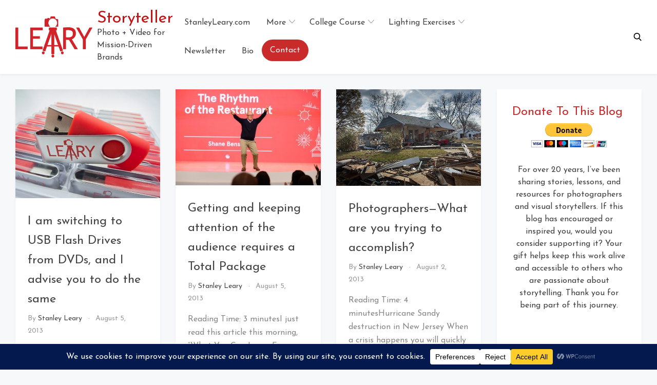

--- FILE ---
content_type: text/html; charset=UTF-8
request_url: https://picturestoryteller.com/page/107/
body_size: 24549
content:
<!doctype html>
<html dir="ltr" lang="en-US" prefix="og: https://ogp.me/ns#">

<head>
    <meta
        charset="UTF-8">
    <meta name="viewport" content="width=device-width, initial-scale=1">
    <link rel="profile" href="https://gmpg.org/xfn/11">

    <title>- Photo + Video for Mission-Driven Brands - Page 107</title>
	<style>img:is([sizes="auto" i], [sizes^="auto," i]) { contain-intrinsic-size: 3000px 1500px }</style>
	
		<!-- All in One SEO 4.9.3 - aioseo.com -->
	<meta name="description" content="PictureStoryteller.com: Transforming your mission, ministry, or business into compelling stories through photography and video. Learn how visuals can inspire, engage, and connect audiences. - Page 107" />
	<meta name="robots" content="noindex, nofollow, max-image-preview:large" />
	<meta name="google-site-verification" content="KsmsNhuKtktDf5RTF335v7L6599lBnsrajUiqT0sRAI" />
	<link rel="canonical" href="https://picturestoryteller.com/page/107/" />
	<link rel="prev" href="https://picturestoryteller.com/page/106/" />
	<link rel="next" href="https://picturestoryteller.com/page/108/" />
	<meta name="generator" content="All in One SEO (AIOSEO) 4.9.3" />
		<meta property="og:locale" content="en_US" />
		<meta property="og:site_name" content="Storyteller - Photo + Video for Mission-Driven Brands" />
		<meta property="og:type" content="website" />
		<meta property="og:title" content="- Photo + Video for Mission-Driven Brands - Page 107" />
		<meta property="og:description" content="PictureStoryteller.com: Transforming your mission, ministry, or business into compelling stories through photography and video. Learn how visuals can inspire, engage, and connect audiences. - Page 107" />
		<meta property="og:url" content="https://picturestoryteller.com/page/107/" />
		<meta property="og:image" content="https://picturestoryteller.com/wp-content/uploads/2025/05/Stanley-copy.jpg" />
		<meta property="og:image:secure_url" content="https://picturestoryteller.com/wp-content/uploads/2025/05/Stanley-copy.jpg" />
		<meta name="twitter:card" content="summary" />
		<meta name="twitter:title" content="- Photo + Video for Mission-Driven Brands - Page 107" />
		<meta name="twitter:description" content="PictureStoryteller.com: Transforming your mission, ministry, or business into compelling stories through photography and video. Learn how visuals can inspire, engage, and connect audiences. - Page 107" />
		<meta name="twitter:image" content="https://picturestoryteller.com/wp-content/uploads/2025/05/Stanley-copy.jpg" />
		<script type="application/ld+json" class="aioseo-schema">
			{"@context":"https:\/\/schema.org","@graph":[{"@type":"BreadcrumbList","@id":"https:\/\/picturestoryteller.com\/page\/107\/#breadcrumblist","itemListElement":[{"@type":"ListItem","@id":"https:\/\/picturestoryteller.com#listItem","position":1,"name":"Home","item":"https:\/\/picturestoryteller.com","nextItem":{"@type":"ListItem","@id":"https:\/\/picturestoryteller.com\/page\/107#listItem","name":"Page 107"}},{"@type":"ListItem","@id":"https:\/\/picturestoryteller.com\/page\/107#listItem","position":2,"name":"Page 107","previousItem":{"@type":"ListItem","@id":"https:\/\/picturestoryteller.com#listItem","name":"Home"}}]},{"@type":"CollectionPage","@id":"https:\/\/picturestoryteller.com\/page\/107\/#collectionpage","url":"https:\/\/picturestoryteller.com\/page\/107\/","name":"- Photo + Video for Mission-Driven Brands - Page 107","description":"PictureStoryteller.com: Transforming your mission, ministry, or business into compelling stories through photography and video. Learn how visuals can inspire, engage, and connect audiences. - Page 107","inLanguage":"en-US","isPartOf":{"@id":"https:\/\/picturestoryteller.com\/#website"},"breadcrumb":{"@id":"https:\/\/picturestoryteller.com\/page\/107\/#breadcrumblist"},"about":{"@id":"https:\/\/picturestoryteller.com\/#person"}},{"@type":"Person","@id":"https:\/\/picturestoryteller.com\/#person","name":"Stanley Leary","image":{"@type":"ImageObject","@id":"https:\/\/picturestoryteller.com\/page\/107\/#personImage","url":"https:\/\/secure.gravatar.com\/avatar\/19a1549ebfd3e799de257a23daa53f649eb7eeb02c0051732cc0eaedb85aecaf?s=96&d=mm&r=g","width":96,"height":96,"caption":"Stanley Leary"}},{"@type":"WebSite","@id":"https:\/\/picturestoryteller.com\/#website","url":"https:\/\/picturestoryteller.com\/","name":"Storyteller","description":"Photo + Video for Mission-Driven Brands","inLanguage":"en-US","publisher":{"@id":"https:\/\/picturestoryteller.com\/#person"}}]}
		</script>
		<!-- All in One SEO -->

<link rel='dns-prefetch' href='//fonts.googleapis.com' />
<link rel="alternate" type="application/rss+xml" title="Storyteller &raquo; Feed" href="https://picturestoryteller.com/feed/" />
		<!-- This site uses the Google Analytics by MonsterInsights plugin v9.11.1 - Using Analytics tracking - https://www.monsterinsights.com/ -->
							<script src="//www.googletagmanager.com/gtag/js?id=G-6H8Y79E63Z"  data-cfasync="false" data-wpfc-render="false" type="text/javascript" async></script>
			<script data-cfasync="false" data-wpfc-render="false" type="text/javascript">
				var mi_version = '9.11.1';
				var mi_track_user = true;
				var mi_no_track_reason = '';
								var MonsterInsightsDefaultLocations = {"page_location":"https:\/\/picturestoryteller.com\/page\/107\/"};
								if ( typeof MonsterInsightsPrivacyGuardFilter === 'function' ) {
					var MonsterInsightsLocations = (typeof MonsterInsightsExcludeQuery === 'object') ? MonsterInsightsPrivacyGuardFilter( MonsterInsightsExcludeQuery ) : MonsterInsightsPrivacyGuardFilter( MonsterInsightsDefaultLocations );
				} else {
					var MonsterInsightsLocations = (typeof MonsterInsightsExcludeQuery === 'object') ? MonsterInsightsExcludeQuery : MonsterInsightsDefaultLocations;
				}

								var disableStrs = [
										'ga-disable-G-6H8Y79E63Z',
									];

				/* Function to detect opted out users */
				function __gtagTrackerIsOptedOut() {
					for (var index = 0; index < disableStrs.length; index++) {
						if (document.cookie.indexOf(disableStrs[index] + '=true') > -1) {
							return true;
						}
					}

					return false;
				}

				/* Disable tracking if the opt-out cookie exists. */
				if (__gtagTrackerIsOptedOut()) {
					for (var index = 0; index < disableStrs.length; index++) {
						window[disableStrs[index]] = true;
					}
				}

				/* Opt-out function */
				function __gtagTrackerOptout() {
					for (var index = 0; index < disableStrs.length; index++) {
						document.cookie = disableStrs[index] + '=true; expires=Thu, 31 Dec 2099 23:59:59 UTC; path=/';
						window[disableStrs[index]] = true;
					}
				}

				if ('undefined' === typeof gaOptout) {
					function gaOptout() {
						__gtagTrackerOptout();
					}
				}
								window.dataLayer = window.dataLayer || [];

				window.MonsterInsightsDualTracker = {
					helpers: {},
					trackers: {},
				};
				if (mi_track_user) {
					function __gtagDataLayer() {
						dataLayer.push(arguments);
					}

					function __gtagTracker(type, name, parameters) {
						if (!parameters) {
							parameters = {};
						}

						if (parameters.send_to) {
							__gtagDataLayer.apply(null, arguments);
							return;
						}

						if (type === 'event') {
														parameters.send_to = monsterinsights_frontend.v4_id;
							var hookName = name;
							if (typeof parameters['event_category'] !== 'undefined') {
								hookName = parameters['event_category'] + ':' + name;
							}

							if (typeof MonsterInsightsDualTracker.trackers[hookName] !== 'undefined') {
								MonsterInsightsDualTracker.trackers[hookName](parameters);
							} else {
								__gtagDataLayer('event', name, parameters);
							}
							
						} else {
							__gtagDataLayer.apply(null, arguments);
						}
					}

					__gtagTracker('js', new Date());
					__gtagTracker('set', {
						'developer_id.dZGIzZG': true,
											});
					if ( MonsterInsightsLocations.page_location ) {
						__gtagTracker('set', MonsterInsightsLocations);
					}
										__gtagTracker('config', 'G-6H8Y79E63Z', {"forceSSL":"true"} );
										window.gtag = __gtagTracker;										(function () {
						/* https://developers.google.com/analytics/devguides/collection/analyticsjs/ */
						/* ga and __gaTracker compatibility shim. */
						var noopfn = function () {
							return null;
						};
						var newtracker = function () {
							return new Tracker();
						};
						var Tracker = function () {
							return null;
						};
						var p = Tracker.prototype;
						p.get = noopfn;
						p.set = noopfn;
						p.send = function () {
							var args = Array.prototype.slice.call(arguments);
							args.unshift('send');
							__gaTracker.apply(null, args);
						};
						var __gaTracker = function () {
							var len = arguments.length;
							if (len === 0) {
								return;
							}
							var f = arguments[len - 1];
							if (typeof f !== 'object' || f === null || typeof f.hitCallback !== 'function') {
								if ('send' === arguments[0]) {
									var hitConverted, hitObject = false, action;
									if ('event' === arguments[1]) {
										if ('undefined' !== typeof arguments[3]) {
											hitObject = {
												'eventAction': arguments[3],
												'eventCategory': arguments[2],
												'eventLabel': arguments[4],
												'value': arguments[5] ? arguments[5] : 1,
											}
										}
									}
									if ('pageview' === arguments[1]) {
										if ('undefined' !== typeof arguments[2]) {
											hitObject = {
												'eventAction': 'page_view',
												'page_path': arguments[2],
											}
										}
									}
									if (typeof arguments[2] === 'object') {
										hitObject = arguments[2];
									}
									if (typeof arguments[5] === 'object') {
										Object.assign(hitObject, arguments[5]);
									}
									if ('undefined' !== typeof arguments[1].hitType) {
										hitObject = arguments[1];
										if ('pageview' === hitObject.hitType) {
											hitObject.eventAction = 'page_view';
										}
									}
									if (hitObject) {
										action = 'timing' === arguments[1].hitType ? 'timing_complete' : hitObject.eventAction;
										hitConverted = mapArgs(hitObject);
										__gtagTracker('event', action, hitConverted);
									}
								}
								return;
							}

							function mapArgs(args) {
								var arg, hit = {};
								var gaMap = {
									'eventCategory': 'event_category',
									'eventAction': 'event_action',
									'eventLabel': 'event_label',
									'eventValue': 'event_value',
									'nonInteraction': 'non_interaction',
									'timingCategory': 'event_category',
									'timingVar': 'name',
									'timingValue': 'value',
									'timingLabel': 'event_label',
									'page': 'page_path',
									'location': 'page_location',
									'title': 'page_title',
									'referrer' : 'page_referrer',
								};
								for (arg in args) {
																		if (!(!args.hasOwnProperty(arg) || !gaMap.hasOwnProperty(arg))) {
										hit[gaMap[arg]] = args[arg];
									} else {
										hit[arg] = args[arg];
									}
								}
								return hit;
							}

							try {
								f.hitCallback();
							} catch (ex) {
							}
						};
						__gaTracker.create = newtracker;
						__gaTracker.getByName = newtracker;
						__gaTracker.getAll = function () {
							return [];
						};
						__gaTracker.remove = noopfn;
						__gaTracker.loaded = true;
						window['__gaTracker'] = __gaTracker;
					})();
									} else {
										console.log("");
					(function () {
						function __gtagTracker() {
							return null;
						}

						window['__gtagTracker'] = __gtagTracker;
						window['gtag'] = __gtagTracker;
					})();
									}
			</script>
							<!-- / Google Analytics by MonsterInsights -->
		<script type="text/javascript">
/* <![CDATA[ */
window._wpemojiSettings = {"baseUrl":"https:\/\/s.w.org\/images\/core\/emoji\/16.0.1\/72x72\/","ext":".png","svgUrl":"https:\/\/s.w.org\/images\/core\/emoji\/16.0.1\/svg\/","svgExt":".svg","source":{"concatemoji":"https:\/\/picturestoryteller.com\/wp-includes\/js\/wp-emoji-release.min.js?ver=6.8.3"}};
/*! This file is auto-generated */
!function(s,n){var o,i,e;function c(e){try{var t={supportTests:e,timestamp:(new Date).valueOf()};sessionStorage.setItem(o,JSON.stringify(t))}catch(e){}}function p(e,t,n){e.clearRect(0,0,e.canvas.width,e.canvas.height),e.fillText(t,0,0);var t=new Uint32Array(e.getImageData(0,0,e.canvas.width,e.canvas.height).data),a=(e.clearRect(0,0,e.canvas.width,e.canvas.height),e.fillText(n,0,0),new Uint32Array(e.getImageData(0,0,e.canvas.width,e.canvas.height).data));return t.every(function(e,t){return e===a[t]})}function u(e,t){e.clearRect(0,0,e.canvas.width,e.canvas.height),e.fillText(t,0,0);for(var n=e.getImageData(16,16,1,1),a=0;a<n.data.length;a++)if(0!==n.data[a])return!1;return!0}function f(e,t,n,a){switch(t){case"flag":return n(e,"\ud83c\udff3\ufe0f\u200d\u26a7\ufe0f","\ud83c\udff3\ufe0f\u200b\u26a7\ufe0f")?!1:!n(e,"\ud83c\udde8\ud83c\uddf6","\ud83c\udde8\u200b\ud83c\uddf6")&&!n(e,"\ud83c\udff4\udb40\udc67\udb40\udc62\udb40\udc65\udb40\udc6e\udb40\udc67\udb40\udc7f","\ud83c\udff4\u200b\udb40\udc67\u200b\udb40\udc62\u200b\udb40\udc65\u200b\udb40\udc6e\u200b\udb40\udc67\u200b\udb40\udc7f");case"emoji":return!a(e,"\ud83e\udedf")}return!1}function g(e,t,n,a){var r="undefined"!=typeof WorkerGlobalScope&&self instanceof WorkerGlobalScope?new OffscreenCanvas(300,150):s.createElement("canvas"),o=r.getContext("2d",{willReadFrequently:!0}),i=(o.textBaseline="top",o.font="600 32px Arial",{});return e.forEach(function(e){i[e]=t(o,e,n,a)}),i}function t(e){var t=s.createElement("script");t.src=e,t.defer=!0,s.head.appendChild(t)}"undefined"!=typeof Promise&&(o="wpEmojiSettingsSupports",i=["flag","emoji"],n.supports={everything:!0,everythingExceptFlag:!0},e=new Promise(function(e){s.addEventListener("DOMContentLoaded",e,{once:!0})}),new Promise(function(t){var n=function(){try{var e=JSON.parse(sessionStorage.getItem(o));if("object"==typeof e&&"number"==typeof e.timestamp&&(new Date).valueOf()<e.timestamp+604800&&"object"==typeof e.supportTests)return e.supportTests}catch(e){}return null}();if(!n){if("undefined"!=typeof Worker&&"undefined"!=typeof OffscreenCanvas&&"undefined"!=typeof URL&&URL.createObjectURL&&"undefined"!=typeof Blob)try{var e="postMessage("+g.toString()+"("+[JSON.stringify(i),f.toString(),p.toString(),u.toString()].join(",")+"));",a=new Blob([e],{type:"text/javascript"}),r=new Worker(URL.createObjectURL(a),{name:"wpTestEmojiSupports"});return void(r.onmessage=function(e){c(n=e.data),r.terminate(),t(n)})}catch(e){}c(n=g(i,f,p,u))}t(n)}).then(function(e){for(var t in e)n.supports[t]=e[t],n.supports.everything=n.supports.everything&&n.supports[t],"flag"!==t&&(n.supports.everythingExceptFlag=n.supports.everythingExceptFlag&&n.supports[t]);n.supports.everythingExceptFlag=n.supports.everythingExceptFlag&&!n.supports.flag,n.DOMReady=!1,n.readyCallback=function(){n.DOMReady=!0}}).then(function(){return e}).then(function(){var e;n.supports.everything||(n.readyCallback(),(e=n.source||{}).concatemoji?t(e.concatemoji):e.wpemoji&&e.twemoji&&(t(e.twemoji),t(e.wpemoji)))}))}((window,document),window._wpemojiSettings);
/* ]]> */
</script>
<style id='wp-emoji-styles-inline-css' type='text/css'>

	img.wp-smiley, img.emoji {
		display: inline !important;
		border: none !important;
		box-shadow: none !important;
		height: 1em !important;
		width: 1em !important;
		margin: 0 0.07em !important;
		vertical-align: -0.1em !important;
		background: none !important;
		padding: 0 !important;
	}
</style>
<link rel='stylesheet' id='wp-block-library-css' href='https://picturestoryteller.com/wp-includes/css/dist/block-library/style.min.css?ver=6.8.3' type='text/css' media='all' />
<style id='classic-theme-styles-inline-css' type='text/css'>
/*! This file is auto-generated */
.wp-block-button__link{color:#fff;background-color:#32373c;border-radius:9999px;box-shadow:none;text-decoration:none;padding:calc(.667em + 2px) calc(1.333em + 2px);font-size:1.125em}.wp-block-file__button{background:#32373c;color:#fff;text-decoration:none}
</style>
<link rel='stylesheet' id='aioseo/css/src/vue/standalone/blocks/table-of-contents/global.scss-css' href='https://picturestoryteller.com/wp-content/plugins/all-in-one-seo-pack/dist/Lite/assets/css/table-of-contents/global.e90f6d47.css?ver=4.9.3' type='text/css' media='all' />
<style id='pdfemb-pdf-embedder-viewer-style-inline-css' type='text/css'>
.wp-block-pdfemb-pdf-embedder-viewer{max-width:none}

</style>
<link rel='stylesheet' id='coblocks-frontend-css' href='https://picturestoryteller.com/wp-content/plugins/coblocks/dist/style-coblocks-1.css?ver=3.1.16' type='text/css' media='all' />
<link rel='stylesheet' id='coblocks-extensions-css' href='https://picturestoryteller.com/wp-content/plugins/coblocks/dist/style-coblocks-extensions.css?ver=3.1.16' type='text/css' media='all' />
<link rel='stylesheet' id='coblocks-animation-css' href='https://picturestoryteller.com/wp-content/plugins/coblocks/dist/style-coblocks-animation.css?ver=2677611078ee87eb3b1c' type='text/css' media='all' />
<style id='global-styles-inline-css' type='text/css'>
:root{--wp--preset--aspect-ratio--square: 1;--wp--preset--aspect-ratio--4-3: 4/3;--wp--preset--aspect-ratio--3-4: 3/4;--wp--preset--aspect-ratio--3-2: 3/2;--wp--preset--aspect-ratio--2-3: 2/3;--wp--preset--aspect-ratio--16-9: 16/9;--wp--preset--aspect-ratio--9-16: 9/16;--wp--preset--color--black: #000000;--wp--preset--color--cyan-bluish-gray: #abb8c3;--wp--preset--color--white: #ffffff;--wp--preset--color--pale-pink: #f78da7;--wp--preset--color--vivid-red: #cf2e2e;--wp--preset--color--luminous-vivid-orange: #ff6900;--wp--preset--color--luminous-vivid-amber: #fcb900;--wp--preset--color--light-green-cyan: #7bdcb5;--wp--preset--color--vivid-green-cyan: #00d084;--wp--preset--color--pale-cyan-blue: #8ed1fc;--wp--preset--color--vivid-cyan-blue: #0693e3;--wp--preset--color--vivid-purple: #9b51e0;--wp--preset--gradient--vivid-cyan-blue-to-vivid-purple: linear-gradient(135deg,rgba(6,147,227,1) 0%,rgb(155,81,224) 100%);--wp--preset--gradient--light-green-cyan-to-vivid-green-cyan: linear-gradient(135deg,rgb(122,220,180) 0%,rgb(0,208,130) 100%);--wp--preset--gradient--luminous-vivid-amber-to-luminous-vivid-orange: linear-gradient(135deg,rgba(252,185,0,1) 0%,rgba(255,105,0,1) 100%);--wp--preset--gradient--luminous-vivid-orange-to-vivid-red: linear-gradient(135deg,rgba(255,105,0,1) 0%,rgb(207,46,46) 100%);--wp--preset--gradient--very-light-gray-to-cyan-bluish-gray: linear-gradient(135deg,rgb(238,238,238) 0%,rgb(169,184,195) 100%);--wp--preset--gradient--cool-to-warm-spectrum: linear-gradient(135deg,rgb(74,234,220) 0%,rgb(151,120,209) 20%,rgb(207,42,186) 40%,rgb(238,44,130) 60%,rgb(251,105,98) 80%,rgb(254,248,76) 100%);--wp--preset--gradient--blush-light-purple: linear-gradient(135deg,rgb(255,206,236) 0%,rgb(152,150,240) 100%);--wp--preset--gradient--blush-bordeaux: linear-gradient(135deg,rgb(254,205,165) 0%,rgb(254,45,45) 50%,rgb(107,0,62) 100%);--wp--preset--gradient--luminous-dusk: linear-gradient(135deg,rgb(255,203,112) 0%,rgb(199,81,192) 50%,rgb(65,88,208) 100%);--wp--preset--gradient--pale-ocean: linear-gradient(135deg,rgb(255,245,203) 0%,rgb(182,227,212) 50%,rgb(51,167,181) 100%);--wp--preset--gradient--electric-grass: linear-gradient(135deg,rgb(202,248,128) 0%,rgb(113,206,126) 100%);--wp--preset--gradient--midnight: linear-gradient(135deg,rgb(2,3,129) 0%,rgb(40,116,252) 100%);--wp--preset--font-size--small: 13px;--wp--preset--font-size--medium: 20px;--wp--preset--font-size--large: 36px;--wp--preset--font-size--x-large: 42px;--wp--preset--spacing--20: 0.44rem;--wp--preset--spacing--30: 0.67rem;--wp--preset--spacing--40: 1rem;--wp--preset--spacing--50: 1.5rem;--wp--preset--spacing--60: 2.25rem;--wp--preset--spacing--70: 3.38rem;--wp--preset--spacing--80: 5.06rem;--wp--preset--shadow--natural: 6px 6px 9px rgba(0, 0, 0, 0.2);--wp--preset--shadow--deep: 12px 12px 50px rgba(0, 0, 0, 0.4);--wp--preset--shadow--sharp: 6px 6px 0px rgba(0, 0, 0, 0.2);--wp--preset--shadow--outlined: 6px 6px 0px -3px rgba(255, 255, 255, 1), 6px 6px rgba(0, 0, 0, 1);--wp--preset--shadow--crisp: 6px 6px 0px rgba(0, 0, 0, 1);}:where(.is-layout-flex){gap: 0.5em;}:where(.is-layout-grid){gap: 0.5em;}body .is-layout-flex{display: flex;}.is-layout-flex{flex-wrap: wrap;align-items: center;}.is-layout-flex > :is(*, div){margin: 0;}body .is-layout-grid{display: grid;}.is-layout-grid > :is(*, div){margin: 0;}:where(.wp-block-columns.is-layout-flex){gap: 2em;}:where(.wp-block-columns.is-layout-grid){gap: 2em;}:where(.wp-block-post-template.is-layout-flex){gap: 1.25em;}:where(.wp-block-post-template.is-layout-grid){gap: 1.25em;}.has-black-color{color: var(--wp--preset--color--black) !important;}.has-cyan-bluish-gray-color{color: var(--wp--preset--color--cyan-bluish-gray) !important;}.has-white-color{color: var(--wp--preset--color--white) !important;}.has-pale-pink-color{color: var(--wp--preset--color--pale-pink) !important;}.has-vivid-red-color{color: var(--wp--preset--color--vivid-red) !important;}.has-luminous-vivid-orange-color{color: var(--wp--preset--color--luminous-vivid-orange) !important;}.has-luminous-vivid-amber-color{color: var(--wp--preset--color--luminous-vivid-amber) !important;}.has-light-green-cyan-color{color: var(--wp--preset--color--light-green-cyan) !important;}.has-vivid-green-cyan-color{color: var(--wp--preset--color--vivid-green-cyan) !important;}.has-pale-cyan-blue-color{color: var(--wp--preset--color--pale-cyan-blue) !important;}.has-vivid-cyan-blue-color{color: var(--wp--preset--color--vivid-cyan-blue) !important;}.has-vivid-purple-color{color: var(--wp--preset--color--vivid-purple) !important;}.has-black-background-color{background-color: var(--wp--preset--color--black) !important;}.has-cyan-bluish-gray-background-color{background-color: var(--wp--preset--color--cyan-bluish-gray) !important;}.has-white-background-color{background-color: var(--wp--preset--color--white) !important;}.has-pale-pink-background-color{background-color: var(--wp--preset--color--pale-pink) !important;}.has-vivid-red-background-color{background-color: var(--wp--preset--color--vivid-red) !important;}.has-luminous-vivid-orange-background-color{background-color: var(--wp--preset--color--luminous-vivid-orange) !important;}.has-luminous-vivid-amber-background-color{background-color: var(--wp--preset--color--luminous-vivid-amber) !important;}.has-light-green-cyan-background-color{background-color: var(--wp--preset--color--light-green-cyan) !important;}.has-vivid-green-cyan-background-color{background-color: var(--wp--preset--color--vivid-green-cyan) !important;}.has-pale-cyan-blue-background-color{background-color: var(--wp--preset--color--pale-cyan-blue) !important;}.has-vivid-cyan-blue-background-color{background-color: var(--wp--preset--color--vivid-cyan-blue) !important;}.has-vivid-purple-background-color{background-color: var(--wp--preset--color--vivid-purple) !important;}.has-black-border-color{border-color: var(--wp--preset--color--black) !important;}.has-cyan-bluish-gray-border-color{border-color: var(--wp--preset--color--cyan-bluish-gray) !important;}.has-white-border-color{border-color: var(--wp--preset--color--white) !important;}.has-pale-pink-border-color{border-color: var(--wp--preset--color--pale-pink) !important;}.has-vivid-red-border-color{border-color: var(--wp--preset--color--vivid-red) !important;}.has-luminous-vivid-orange-border-color{border-color: var(--wp--preset--color--luminous-vivid-orange) !important;}.has-luminous-vivid-amber-border-color{border-color: var(--wp--preset--color--luminous-vivid-amber) !important;}.has-light-green-cyan-border-color{border-color: var(--wp--preset--color--light-green-cyan) !important;}.has-vivid-green-cyan-border-color{border-color: var(--wp--preset--color--vivid-green-cyan) !important;}.has-pale-cyan-blue-border-color{border-color: var(--wp--preset--color--pale-cyan-blue) !important;}.has-vivid-cyan-blue-border-color{border-color: var(--wp--preset--color--vivid-cyan-blue) !important;}.has-vivid-purple-border-color{border-color: var(--wp--preset--color--vivid-purple) !important;}.has-vivid-cyan-blue-to-vivid-purple-gradient-background{background: var(--wp--preset--gradient--vivid-cyan-blue-to-vivid-purple) !important;}.has-light-green-cyan-to-vivid-green-cyan-gradient-background{background: var(--wp--preset--gradient--light-green-cyan-to-vivid-green-cyan) !important;}.has-luminous-vivid-amber-to-luminous-vivid-orange-gradient-background{background: var(--wp--preset--gradient--luminous-vivid-amber-to-luminous-vivid-orange) !important;}.has-luminous-vivid-orange-to-vivid-red-gradient-background{background: var(--wp--preset--gradient--luminous-vivid-orange-to-vivid-red) !important;}.has-very-light-gray-to-cyan-bluish-gray-gradient-background{background: var(--wp--preset--gradient--very-light-gray-to-cyan-bluish-gray) !important;}.has-cool-to-warm-spectrum-gradient-background{background: var(--wp--preset--gradient--cool-to-warm-spectrum) !important;}.has-blush-light-purple-gradient-background{background: var(--wp--preset--gradient--blush-light-purple) !important;}.has-blush-bordeaux-gradient-background{background: var(--wp--preset--gradient--blush-bordeaux) !important;}.has-luminous-dusk-gradient-background{background: var(--wp--preset--gradient--luminous-dusk) !important;}.has-pale-ocean-gradient-background{background: var(--wp--preset--gradient--pale-ocean) !important;}.has-electric-grass-gradient-background{background: var(--wp--preset--gradient--electric-grass) !important;}.has-midnight-gradient-background{background: var(--wp--preset--gradient--midnight) !important;}.has-small-font-size{font-size: var(--wp--preset--font-size--small) !important;}.has-medium-font-size{font-size: var(--wp--preset--font-size--medium) !important;}.has-large-font-size{font-size: var(--wp--preset--font-size--large) !important;}.has-x-large-font-size{font-size: var(--wp--preset--font-size--x-large) !important;}
:where(.wp-block-post-template.is-layout-flex){gap: 1.25em;}:where(.wp-block-post-template.is-layout-grid){gap: 1.25em;}
:where(.wp-block-columns.is-layout-flex){gap: 2em;}:where(.wp-block-columns.is-layout-grid){gap: 2em;}
:root :where(.wp-block-pullquote){font-size: 1.5em;line-height: 1.6;}
</style>
<link rel='stylesheet' id='bwg_fonts-css' href='https://picturestoryteller.com/wp-content/plugins/photo-gallery/css/bwg-fonts/fonts.css?ver=0.0.1' type='text/css' media='all' />
<link rel='stylesheet' id='sumoselect-css' href='https://picturestoryteller.com/wp-content/plugins/photo-gallery/css/sumoselect.min.css?ver=3.4.6' type='text/css' media='all' />
<link rel='stylesheet' id='mCustomScrollbar-css' href='https://picturestoryteller.com/wp-content/plugins/photo-gallery/css/jquery.mCustomScrollbar.min.css?ver=3.1.5' type='text/css' media='all' />
<link rel='stylesheet' id='bwg_googlefonts-css' href='https://fonts.googleapis.com/css?family=Ubuntu&#038;subset=greek,latin,greek-ext,vietnamese,cyrillic-ext,latin-ext,cyrillic' type='text/css' media='all' />
<link rel='stylesheet' id='bwg_frontend-css' href='https://picturestoryteller.com/wp-content/plugins/photo-gallery/css/styles.min.css?ver=1.8.35' type='text/css' media='all' />
<link rel='stylesheet' id='wp-components-css' href='https://picturestoryteller.com/wp-includes/css/dist/components/style.min.css?ver=6.8.3' type='text/css' media='all' />
<link rel='stylesheet' id='godaddy-styles-css' href='https://picturestoryteller.com/wp-content/mu-plugins/vendor/wpex/godaddy-launch/includes/Dependencies/GoDaddy/Styles/build/latest.css?ver=2.0.2' type='text/css' media='all' />
<link rel='stylesheet' id='bootstrap-reboot-css' href='https://picturestoryteller.com/wp-content/themes/cherry-blog/assets/css/bootstrap-reboot.css?ver=6.8.3' type='text/css' media='all' />
<link rel='stylesheet' id='bootstrap-css' href='https://picturestoryteller.com/wp-content/themes/cherry-blog/assets/css/bootstrap.css?ver=6.8.3' type='text/css' media='all' />
<link rel='stylesheet' id='google-fonts-css' href='https://fonts.googleapis.com/css?family=Josefin+Sans%3A300%2C400%2C600%2C700&#038;display=swap&#038;ver=6.8.3' type='text/css' media='all' />
<link rel='stylesheet' id='cherry-blog-custom-css-css' href='https://picturestoryteller.com/wp-content/themes/cherry-blog/assets/css/custom.css?ver=6.8.3' type='text/css' media='all' />
<link rel='stylesheet' id='cherry-blog-style-css' href='https://picturestoryteller.com/wp-content/themes/cherry-blog/style.css?ver=6.8.3' type='text/css' media='all' />
<link rel='stylesheet' id='csshero-main-stylesheet-css' href='https://picturestoryteller.com/wp-content/uploads/2025/12/csshero-static-style-cherry-blog.css?ver=38' type='text/css' media='all' />
<!--n2css--><!--n2js--><script type="text/javascript" src="https://picturestoryteller.com/wp-content/plugins/google-analytics-for-wordpress/assets/js/frontend-gtag.min.js?ver=9.11.1" id="monsterinsights-frontend-script-js" async="async" data-wp-strategy="async"></script>
<script data-cfasync="false" data-wpfc-render="false" type="text/javascript" id='monsterinsights-frontend-script-js-extra'>/* <![CDATA[ */
var monsterinsights_frontend = {"js_events_tracking":"true","download_extensions":"doc,pdf,ppt,zip,xls,docx,pptx,xlsx","inbound_paths":"[]","home_url":"https:\/\/picturestoryteller.com","hash_tracking":"false","v4_id":"G-6H8Y79E63Z"};/* ]]> */
</script>
<script type="text/javascript" src="https://picturestoryteller.com/wp-includes/js/jquery/jquery.min.js?ver=3.7.1" id="jquery-core-js"></script>
<script type="text/javascript" src="https://picturestoryteller.com/wp-includes/js/jquery/jquery-migrate.min.js?ver=3.4.1" id="jquery-migrate-js"></script>
<script type="text/javascript" src="https://picturestoryteller.com/wp-content/plugins/photo-gallery/js/jquery.sumoselect.min.js?ver=3.4.6" id="sumoselect-js"></script>
<script type="text/javascript" src="https://picturestoryteller.com/wp-content/plugins/photo-gallery/js/tocca.min.js?ver=2.0.9" id="bwg_mobile-js"></script>
<script type="text/javascript" src="https://picturestoryteller.com/wp-content/plugins/photo-gallery/js/jquery.mCustomScrollbar.concat.min.js?ver=3.1.5" id="mCustomScrollbar-js"></script>
<script type="text/javascript" src="https://picturestoryteller.com/wp-content/plugins/photo-gallery/js/jquery.fullscreen.min.js?ver=0.6.0" id="jquery-fullscreen-js"></script>
<script type="text/javascript" id="bwg_frontend-js-extra">
/* <![CDATA[ */
var bwg_objectsL10n = {"bwg_field_required":"field is required.","bwg_mail_validation":"This is not a valid email address.","bwg_search_result":"There are no images matching your search.","bwg_select_tag":"Select Tag","bwg_order_by":"Order By","bwg_search":"Search","bwg_show_ecommerce":"Show Ecommerce","bwg_hide_ecommerce":"Hide Ecommerce","bwg_show_comments":"Show Comments","bwg_hide_comments":"Hide Comments","bwg_restore":"Restore","bwg_maximize":"Maximize","bwg_fullscreen":"Fullscreen","bwg_exit_fullscreen":"Exit Fullscreen","bwg_search_tag":"SEARCH...","bwg_tag_no_match":"No tags found","bwg_all_tags_selected":"All tags selected","bwg_tags_selected":"tags selected","play":"Play","pause":"Pause","is_pro":"","bwg_play":"Play","bwg_pause":"Pause","bwg_hide_info":"Hide info","bwg_show_info":"Show info","bwg_hide_rating":"Hide rating","bwg_show_rating":"Show rating","ok":"Ok","cancel":"Cancel","select_all":"Select all","lazy_load":"0","lazy_loader":"https:\/\/picturestoryteller.com\/wp-content\/plugins\/photo-gallery\/images\/ajax_loader.png","front_ajax":"0","bwg_tag_see_all":"see all tags","bwg_tag_see_less":"see less tags"};
/* ]]> */
</script>
<script type="text/javascript" src="https://picturestoryteller.com/wp-content/plugins/photo-gallery/js/scripts.min.js?ver=1.8.35" id="bwg_frontend-js"></script>
<link rel="https://api.w.org/" href="https://picturestoryteller.com/wp-json/" /><link rel="EditURI" type="application/rsd+xml" title="RSD" href="https://picturestoryteller.com/xmlrpc.php?rsd" />
<meta name="generator" content="Elementor 3.34.1; features: additional_custom_breakpoints; settings: css_print_method-external, google_font-enabled, font_display-auto">
			<style>
				.e-con.e-parent:nth-of-type(n+4):not(.e-lazyloaded):not(.e-no-lazyload),
				.e-con.e-parent:nth-of-type(n+4):not(.e-lazyloaded):not(.e-no-lazyload) * {
					background-image: none !important;
				}
				@media screen and (max-height: 1024px) {
					.e-con.e-parent:nth-of-type(n+3):not(.e-lazyloaded):not(.e-no-lazyload),
					.e-con.e-parent:nth-of-type(n+3):not(.e-lazyloaded):not(.e-no-lazyload) * {
						background-image: none !important;
					}
				}
				@media screen and (max-height: 640px) {
					.e-con.e-parent:nth-of-type(n+2):not(.e-lazyloaded):not(.e-no-lazyload),
					.e-con.e-parent:nth-of-type(n+2):not(.e-lazyloaded):not(.e-no-lazyload) * {
						background-image: none !important;
					}
				}
			</style>
			<link rel="icon" href="https://picturestoryteller.com/wp-content/uploads/2017/04/Camera-Logo-small-150x150.jpg" sizes="32x32" />
<link rel="icon" href="https://picturestoryteller.com/wp-content/uploads/2017/04/Camera-Logo-small.jpg" sizes="192x192" />
<link rel="apple-touch-icon" href="https://picturestoryteller.com/wp-content/uploads/2017/04/Camera-Logo-small.jpg" />
<meta name="msapplication-TileImage" content="https://picturestoryteller.com/wp-content/uploads/2017/04/Camera-Logo-small.jpg" />
</head>

<body id="sy-body" class="home blog paged wp-custom-logo paged-107 wp-theme-cherry-blog eio-default hfeed elementor-default elementor-kit-19162">
    <div id="page" class="site">
        <a class="skip-link screen-reader-text" href="#content">Skip to content</a>

        <div id="search-block" class="search-block">
    <button role="button" id="search-close" class="search-close bg-none l-h-0">
        <svg class="sy-icon sy-icon--md">
            <use xlink:href="#sy-icon-close"></use>
        </svg>
    </button>

    <div class="sy-search-form container mb-5">
        <div class="row justify-content-center">
            <div class="col-12 col-md-6">
                <form role="search" method="get" class="search-form d-flex align-items-center" action="">
                    <label class="m-0">
                        <span class="screen-reader-text">Search for:</span>
                        <input type="search"
                               autofocus
                               class="search-field"
                               placeholder="Search..."
                               value=""
                               name="s">
                    </label>
                    <button role="button" class="sy-btn sy-btn--search">
                        <svg class="sy-icon sy-icon--md">
                            <use xlink:href="#sy-icon-search"></use>
                        </svg>
                    </button>
                </form>
            </div>
        </div>
    </div>
</div>
        <header id="masthead" class="site-header sy-header">
            <div class="container-fluid">
                <div class="row align-items-center">
                    <div class="col-lg-3 col-7">
                        <div class="d-flex align-items-center">
                            <div class="site-logo">
                                <a href="https://picturestoryteller.com/" class="custom-logo-link" rel="home"><img width="250" height="128" src="https://picturestoryteller.com/wp-content/uploads/2025/08/website.jpg" class="custom-logo" alt="Storyteller" decoding="async" /></a>                            </div>
                            <div class="site-branding">
                                                                <h1 class="site-title m-0"><a
                                        href="https://picturestoryteller.com/"
                                        rel="home">Storyteller</a>
                                </h1>
                                                                <p class="site-description m-0">Photo + Video for Mission-Driven Brands                                </p>
                                                            </div><!-- .site-branding -->
                        </div>
                    </div>
                    <div class="col-lg-6 col-1">
                        <div class="d-flex align-items-center justify-content-lg-between">
                            <div id="main-nav" class="nnc-nav">
                                <nav id="site-navigation" class="main-navigation">
                                    <div id="close-menu" class="sy-close-menu d-lg-none mb-4 l-h-0" title="close">
                                        <svg class="sy-icon sy-icon--md">
                                            <use xlink:href="#sy-icon-close"></use>
                                        </svg>
                                    </div>
                                <div class="menu-menu-1-container"><ul id="primary-menu" class="menu"><li id="menu-item-8113" class="menu-item menu-item-type-custom menu-item-object-custom menu-item-8113"><a target="_blank" href="https://stanleyleary.com">StanleyLeary.com</a></li>
<li id="menu-item-38125" class="menu-item menu-item-type-custom menu-item-object-custom menu-item-has-children menu-item-38125"><a href="#">More</a>
<ul class="sub-menu">
	<li id="menu-item-32866" class="menu-item menu-item-type-custom menu-item-object-custom menu-item-32866"><a target="_blank" href="https://stanleyleary.photoshelter.com/archive">Client Galleries</a></li>
	<li id="menu-item-38243" class="menu-item menu-item-type-custom menu-item-object-custom menu-item-38243"><a target="_blank" href="https://workshop.stanleyleary.com">Workshops</a></li>
	<li id="menu-item-22607" class="menu-item menu-item-type-post_type menu-item-object-page menu-item-22607"><a href="https://picturestoryteller.com/private-photography-lessons/">Private Lessons</a></li>
	<li id="menu-item-16909" class="menu-item menu-item-type-post_type menu-item-object-page menu-item-16909"><a href="https://picturestoryteller.com/partial-client-list/">Client List</a></li>
	<li id="menu-item-19158" class="menu-item menu-item-type-post_type menu-item-object-page menu-item-19158"><a href="https://picturestoryteller.com/testimonials-about-stanley-learys-work/">Testimonials</a></li>
	<li id="menu-item-20300" class="menu-item menu-item-type-custom menu-item-object-custom menu-item-20300"><a target="_blank" href="https://stanleyleary.com/Resources/TipsforBetterPhotos.pdf">Photo Tips</a></li>
	<li id="menu-item-33606" class="menu-item menu-item-type-post_type menu-item-object-page menu-item-33606"><a href="https://picturestoryteller.com/my-mentor-don-rutledge/">My Mentor</a></li>
</ul>
</li>
<li id="menu-item-22652" class="menu-item menu-item-type-custom menu-item-object-custom menu-item-has-children menu-item-22652"><a href="#">College Course</a>
<ul class="sub-menu">
	<li id="menu-item-22615" class="menu-item menu-item-type-post_type menu-item-object-page menu-item-22615"><a href="https://picturestoryteller.com/jour-3330-introduction-to-photojournalism-syllabus-spring-2019/">Introduction to Photojournalism Syllabus (Spring 2019) UGA</a></li>
	<li id="menu-item-22622" class="menu-item menu-item-type-post_type menu-item-object-page menu-item-22622"><a href="https://picturestoryteller.com/depth-of-field-lens-selection/">Depth of Field &#038; Lens Selection</a></li>
	<li id="menu-item-22616" class="menu-item menu-item-type-post_type menu-item-object-page menu-item-22616"><a href="https://picturestoryteller.com/multimedia-package/">Multimedia Package</a></li>
	<li id="menu-item-22617" class="menu-item menu-item-type-post_type menu-item-object-page menu-item-22617"><a href="https://picturestoryteller.com/audio/">Audio Package</a></li>
	<li id="menu-item-22618" class="menu-item menu-item-type-post_type menu-item-object-page menu-item-22618"><a href="https://picturestoryteller.com/features/">Features</a></li>
	<li id="menu-item-22619" class="menu-item menu-item-type-post_type menu-item-object-page menu-item-22619"><a href="https://picturestoryteller.com/news-package/">News Package</a></li>
	<li id="menu-item-22620" class="menu-item menu-item-type-post_type menu-item-object-page menu-item-22620"><a href="https://picturestoryteller.com/one-face-one-story/">One Face, One Story</a></li>
	<li id="menu-item-22624" class="menu-item menu-item-type-post_type menu-item-object-page menu-item-22624"><a href="https://picturestoryteller.com/captions/">Captions</a></li>
	<li id="menu-item-22623" class="menu-item menu-item-type-post_type menu-item-object-page menu-item-22623"><a href="https://picturestoryteller.com/manual-exposure/">Manual Exposure</a></li>
	<li id="menu-item-35943" class="menu-item menu-item-type-post_type menu-item-object-page menu-item-35943"><a href="https://picturestoryteller.com/copying-renaming-and-batch-captioning-in-adobe-bridge/">Copying, Renaming and Batch Captioning in Adobe Lightroom &#038; Bridge</a></li>
	<li id="menu-item-35944" class="menu-item menu-item-type-post_type menu-item-object-page menu-item-35944"><a href="https://picturestoryteller.com/resizing-in-adobe-bridge-and-compressing-your-folder/">Resizing in Adobe Bridge and Compressing Your Folder</a></li>
</ul>
</li>
<li id="menu-item-36716" class="menu-item menu-item-type-custom menu-item-object-custom menu-item-has-children menu-item-36716"><a href="#">Lighting Exercises</a>
<ul class="sub-menu">
	<li id="menu-item-36717" class="menu-item menu-item-type-custom menu-item-object-custom menu-item-36717"><a href="https://picturestoryteller.com/2012/02/29/ywam-school-of-photography-rembrandt-lighting-assignment/">1) Rembrandt Lighting Assignment</a></li>
	<li id="menu-item-36718" class="menu-item menu-item-type-custom menu-item-object-custom menu-item-36718"><a href="https://picturestoryteller.com/2016/02/12/lighting-assignment-combining-studio-strobes-with-available-light/">2) Mixing Strobes with Available Light</a></li>
	<li id="menu-item-36719" class="menu-item menu-item-type-custom menu-item-object-custom menu-item-36719"><a href="https://picturestoryteller.com/2016/02/10/lighting-setup-2-assignment-for-my-class-31-lighting-ratio/">3) Lighting Assignment 3:1 Lighting Ratio</a></li>
	<li id="menu-item-36720" class="menu-item menu-item-type-custom menu-item-object-custom menu-item-36720"><a href="https://picturestoryteller.com/2023/08/22/mastering-the-art-of-clamshell-lighting-perfecting-headshots-with-a-balanced-background/">4) Mastering the Art of Clamshell Lighting</a></li>
	<li id="menu-item-36721" class="menu-item menu-item-type-custom menu-item-object-custom menu-item-36721"><a href="https://picturestoryteller.com/2021/08/25/shooting-flambient-real-estate-shots/">5) Shooting Flambient Real Estate Shots</a></li>
</ul>
</li>
<li id="menu-item-38124" class="menu-item menu-item-type-post_type menu-item-object-page menu-item-38124"><a href="https://picturestoryteller.com/newsletter-signup/">Newsletter</a></li>
<li id="menu-item-13660" class="menu-item menu-item-type-post_type menu-item-object-page menu-item-home menu-item-13660"><a href="https://picturestoryteller.com/stanley-leary-bio/">Bio</a></li>
<li id="menu-item-8112" class="menu-item menu-item-type-post_type menu-item-object-page menu-item-8112"><a href="https://picturestoryteller.com/contact/">Contact</a></li>
</ul></div>                                </nav><!-- #site-navigation -->
                            </div>
                        </div>
                    </div>
                    <div class="col-lg-3 col-4">
                        <div class="d-flex justify-content-end">
                            <div class="d-none d-lg-block d-md-block">
                                <div class="d-flex align-items-center h-100">
                                                                    </div>
                            </div>
                            <button id="mobile-menu" class="sy-mobile-menu d-lg-none d-block l-h-0">
                                <svg class="sy-icon sy-icon--primary sy-icon--lg">
                                    <use xlink:href="#sy-icon-menu"></use>
                                </svg>
                            </button>
                                                            <button role="button" id="sy-search" title="Search" class="sy-header__search p-0 bg-none l-h-0">
                                    <svg class="sy-icon sy-icon--md cherry-blog-search-icon">
                                        <use xlink:href="#sy-icon-search"></use>
                                    </svg>
                                </button>
                                                        </div>
                    </div>
                </div>
            </div>
        </header><!-- #masthead -->

        <div id="content" class="site-content"><div class="sy-body">
    <div class="container-fluid">
        <div class="row">
                        <div class="col-lg-9 col-md-12">
                                    <div id="primary" class="content-area">
                        <main id="main" class="site-main">
                            <div class="row">
                                <div class="col-xl-4 col-lg-6 col-md-6 col-sm-6">

    <article id="post-5078" class="sy-card post-5078 post type-post status-publish format-standard has-post-thumbnail hentry category-photogaphy">
        <div class="sy-card__img" title="I am switching to USB Flash Drives from DVDs, and I advise you to do the same">
            
<a class="post-thumbnail" href="https://picturestoryteller.com/2013/08/05/i-am-switching-to-usb-flash-drives-and-i-advise-you-to-do-the-same/"
    aria-hidden="true" tabindex="-1">
    <img fetchpriority="high" width="346" height="260" src="https://picturestoryteller.com/wp-content/uploads/2017/05/34871-2013-08-0518-38-20.jpg" class="attachment-cherry-blog-default size-cherry-blog-default wp-post-image" alt="I am switching to USB Flash Drives from DVDs, and I advise you to do the same" decoding="async" srcset="https://picturestoryteller.com/wp-content/uploads/2017/05/34871-2013-08-0518-38-20.jpg 550w, https://picturestoryteller.com/wp-content/uploads/2017/05/34871-2013-08-0518-38-20-300x225.jpg 300w" sizes="(max-width: 346px) 100vw, 346px" /></a>

        </div>
        <div class="sy-card__content p-4">
            <header class="entry-header">
                <h2 class="entry-title"><a class="transition" href="https://picturestoryteller.com/2013/08/05/i-am-switching-to-usb-flash-drives-and-i-advise-you-to-do-the-same/" rel="bookmark">I am switching to USB Flash Drives from DVDs, and I advise you to do the same</a></h2>                    <div class="entry-meta mt-2">
                        <span class="byline"> by <span class="author vcard"><a class="url fn n" href="https://picturestoryteller.com/author/stanleyleary/">Stanley Leary</a></span></span><span class="posted-on"><a href="https://picturestoryteller.com/2013/08/05/" rel="bookmark"><time class="entry-date published" datetime="2013-08-05T23:37:00-04:00">August 5, 2013</time><time class="updated" datetime="2025-09-01T20:19:04-04:00">September 1, 2025</time></a></span>                    </div><!-- .entry-meta -->
                            </header><!-- .entry-header -->

            <div class="entry-content mt-3">
                <p class="mb-0">Reading Time: 3 minutesApple kills Flash for websites. I have a Love/Hate relationship with Apple. When they rolled out their iTouch, iPhones,</p>
            </div><!-- .entry-content -->
        </div>
    </article><!-- #post-5078 -->
</div>
<div class="col-xl-4 col-lg-6 col-md-6 col-sm-6">

    <article id="post-5083" class="sy-card post-5083 post type-post status-publish format-standard has-post-thumbnail hentry category-business">
        <div class="sy-card__img" title="Getting and keeping attention of the audience requires a Total Package">
            
<a class="post-thumbnail" href="https://picturestoryteller.com/2013/08/05/getting-and-keeping-attention-of-the-audience-requires-a-total-package/"
    aria-hidden="true" tabindex="-1">
    <img width="392" height="260" src="https://picturestoryteller.com/wp-content/uploads/2022/10/2022-10-12_16-14-28A-392x260.jpg" class="attachment-cherry-blog-default size-cherry-blog-default wp-post-image" alt="Getting and keeping attention of the audience requires a Total Package" decoding="async" srcset="https://picturestoryteller.com/wp-content/uploads/2022/10/2022-10-12_16-14-28A-392x260.jpg 392w, https://picturestoryteller.com/wp-content/uploads/2022/10/2022-10-12_16-14-28A-300x200.jpg 300w, https://picturestoryteller.com/wp-content/uploads/2022/10/2022-10-12_16-14-28A-1024x683.jpg 1024w, https://picturestoryteller.com/wp-content/uploads/2022/10/2022-10-12_16-14-28A-768x512.jpg 768w, https://picturestoryteller.com/wp-content/uploads/2022/10/2022-10-12_16-14-28A-1536x1024.jpg 1536w, https://picturestoryteller.com/wp-content/uploads/2022/10/2022-10-12_16-14-28A-2048x1365.jpg 2048w" sizes="(max-width: 392px) 100vw, 392px" /></a>

        </div>
        <div class="sy-card__content p-4">
            <header class="entry-header">
                <h2 class="entry-title"><a class="transition" href="https://picturestoryteller.com/2013/08/05/getting-and-keeping-attention-of-the-audience-requires-a-total-package/" rel="bookmark">Getting and keeping attention of the audience requires a Total Package</a></h2>                    <div class="entry-meta mt-2">
                        <span class="byline"> by <span class="author vcard"><a class="url fn n" href="https://picturestoryteller.com/author/stanleyleary/">Stanley Leary</a></span></span><span class="posted-on"><a href="https://picturestoryteller.com/2013/08/05/" rel="bookmark"><time class="entry-date published" datetime="2013-08-05T13:35:00-04:00">August 5, 2013</time><time class="updated" datetime="2025-09-01T20:19:04-04:00">September 1, 2025</time></a></span>                    </div><!-- .entry-meta -->
                            </header><!-- .entry-header -->

            <div class="entry-content mt-3">
                <p class="mb-0">Reading Time: 3 minutesI just read this article this morning, “What You Can Learn From The World’s Best Violinist (And His $32</p>
            </div><!-- .entry-content -->
        </div>
    </article><!-- #post-5083 -->
</div>
<div class="col-xl-4 col-lg-6 col-md-6 col-sm-6">

    <article id="post-5089" class="sy-card post-5089 post type-post status-publish format-standard has-post-thumbnail hentry category-business">
        <div class="sy-card__img" title="Photographers—What are you trying to accomplish?">
            
<a class="post-thumbnail" href="https://picturestoryteller.com/2013/08/02/photographers-what-are-you-trying-to-accomplish/"
    aria-hidden="true" tabindex="-1">
    <img width="392" height="260" src="https://picturestoryteller.com/wp-content/uploads/2017/05/87038-2012-11-1512-30-54.jpg" class="attachment-cherry-blog-default size-cherry-blog-default wp-post-image" alt="Photographers—What are you trying to accomplish?" decoding="async" srcset="https://picturestoryteller.com/wp-content/uploads/2017/05/87038-2012-11-1512-30-54.jpg 550w, https://picturestoryteller.com/wp-content/uploads/2017/05/87038-2012-11-1512-30-54-300x200.jpg 300w" sizes="(max-width: 392px) 100vw, 392px" /></a>

        </div>
        <div class="sy-card__content p-4">
            <header class="entry-header">
                <h2 class="entry-title"><a class="transition" href="https://picturestoryteller.com/2013/08/02/photographers-what-are-you-trying-to-accomplish/" rel="bookmark">Photographers—What are you trying to accomplish?</a></h2>                    <div class="entry-meta mt-2">
                        <span class="byline"> by <span class="author vcard"><a class="url fn n" href="https://picturestoryteller.com/author/stanleyleary/">Stanley Leary</a></span></span><span class="posted-on"><a href="https://picturestoryteller.com/2013/08/02/" rel="bookmark"><time class="entry-date published" datetime="2013-08-02T21:54:00-04:00">August 2, 2013</time><time class="updated" datetime="2025-09-01T20:19:22-04:00">September 1, 2025</time></a></span>                    </div><!-- .entry-meta -->
                            </header><!-- .entry-header -->

            <div class="entry-content mt-3">
                <p class="mb-0">Reading Time: 4 minutesHurricane Sandy destruction in New Jersey When a crisis happens you will quickly realize how you go to your</p>
            </div><!-- .entry-content -->
        </div>
    </article><!-- #post-5089 -->
</div>
<div class="col-xl-4 col-lg-6 col-md-6 col-sm-6">

    <article id="post-5100" class="sy-card post-5100 post type-post status-publish format-standard has-post-thumbnail hentry category-off-camera-flash">
        <div class="sy-card__img" title="Concert photography: Better known as the Black Hole">
            
<a class="post-thumbnail" href="https://picturestoryteller.com/2013/07/31/concert-photography-better-known-as-the-black-hole/"
    aria-hidden="true" tabindex="-1">
    <img width="392" height="258" src="https://picturestoryteller.com/wp-content/uploads/2017/05/68fbd-hueylewis01.jpg" class="attachment-cherry-blog-default size-cherry-blog-default wp-post-image" alt="Concert photography: Better known as the Black Hole" decoding="async" srcset="https://picturestoryteller.com/wp-content/uploads/2017/05/68fbd-hueylewis01.jpg 550w, https://picturestoryteller.com/wp-content/uploads/2017/05/68fbd-hueylewis01-300x197.jpg 300w" sizes="(max-width: 392px) 100vw, 392px" /></a>

        </div>
        <div class="sy-card__content p-4">
            <header class="entry-header">
                <h2 class="entry-title"><a class="transition" href="https://picturestoryteller.com/2013/07/31/concert-photography-better-known-as-the-black-hole/" rel="bookmark">Concert photography: Better known as the Black Hole</a></h2>                    <div class="entry-meta mt-2">
                        <span class="byline"> by <span class="author vcard"><a class="url fn n" href="https://picturestoryteller.com/author/stanleyleary/">Stanley Leary</a></span></span><span class="posted-on"><a href="https://picturestoryteller.com/2013/07/31/" rel="bookmark"><time class="entry-date published" datetime="2013-07-31T15:39:00-04:00">July 31, 2013</time><time class="updated" datetime="2025-09-01T20:19:23-04:00">September 1, 2025</time></a></span>                    </div><!-- .entry-meta -->
                            </header><!-- .entry-header -->

            <div class="entry-content mt-3">
                <p class="mb-0">Reading Time: 7 minutesHuey Lewis and the News 1982 in Greenville, NC At least I found ONE&nbsp;photo for the paper I remember</p>
            </div><!-- .entry-content -->
        </div>
    </article><!-- #post-5100 -->
</div>
<div class="col-xl-4 col-lg-6 col-md-6 col-sm-6">

    <article id="post-5112" class="sy-card post-5112 post type-post status-publish format-standard has-post-thumbnail hentry category-photogaphy">
        <div class="sy-card__img" title="Checklist for Sharp Photos">
            
<a class="post-thumbnail" href="https://picturestoryteller.com/2013/07/29/check-list-for-sharp-photos/"
    aria-hidden="true" tabindex="-1">
    <img width="392" height="260" src="https://picturestoryteller.com/wp-content/uploads/2024/02/2013-07-27-17-16-30-392x260.jpg" class="attachment-cherry-blog-default size-cherry-blog-default wp-post-image" alt="Checklist for Sharp Photos" decoding="async" srcset="https://picturestoryteller.com/wp-content/uploads/2024/02/2013-07-27-17-16-30-392x260.jpg 392w, https://picturestoryteller.com/wp-content/uploads/2024/02/2013-07-27-17-16-30-300x200.jpg 300w, https://picturestoryteller.com/wp-content/uploads/2024/02/2013-07-27-17-16-30-1024x682.jpg 1024w, https://picturestoryteller.com/wp-content/uploads/2024/02/2013-07-27-17-16-30-768x511.jpg 768w, https://picturestoryteller.com/wp-content/uploads/2024/02/2013-07-27-17-16-30-1536x1022.jpg 1536w, https://picturestoryteller.com/wp-content/uploads/2024/02/2013-07-27-17-16-30-2048x1363.jpg 2048w" sizes="(max-width: 392px) 100vw, 392px" /></a>

        </div>
        <div class="sy-card__content p-4">
            <header class="entry-header">
                <h2 class="entry-title"><a class="transition" href="https://picturestoryteller.com/2013/07/29/check-list-for-sharp-photos/" rel="bookmark">Checklist for Sharp Photos</a></h2>                    <div class="entry-meta mt-2">
                        <span class="byline"> by <span class="author vcard"><a class="url fn n" href="https://picturestoryteller.com/author/stanleyleary/">Stanley Leary</a></span></span><span class="posted-on"><a href="https://picturestoryteller.com/2013/07/29/" rel="bookmark"><time class="entry-date published" datetime="2013-07-29T13:13:00-04:00">July 29, 2013</time><time class="updated" datetime="2025-09-01T20:19:23-04:00">September 1, 2025</time></a></span>                    </div><!-- .entry-meta -->
                            </header><!-- .entry-header -->

            <div class="entry-content mt-3">
                <p class="mb-0">Reading Time: 3 minutesNikon D4, 28-300mm [85mm], ISO 800, ƒ/8, 1/400 Squeeze the shutter —&nbsp;Don&#8217;t punch the shutter release Keep the camera</p>
            </div><!-- .entry-content -->
        </div>
    </article><!-- #post-5112 -->
</div>
<div class="col-xl-4 col-lg-6 col-md-6 col-sm-6">

    <article id="post-5186" class="sy-card post-5186 post type-post status-publish format-standard has-post-thumbnail hentry category-business">
        <div class="sy-card__img" title="Impulsive Behavior vs A Plan">
            
<a class="post-thumbnail" href="https://picturestoryteller.com/2013/07/13/impulsive-behavior-vs-a-plan/"
    aria-hidden="true" tabindex="-1">
    <img width="346" height="260" src="https://picturestoryteller.com/wp-content/uploads/2017/05/7eb2c-2013-04-0421-38-07.jpg" class="attachment-cherry-blog-default size-cherry-blog-default wp-post-image" alt="Impulsive Behavior vs A Plan" decoding="async" srcset="https://picturestoryteller.com/wp-content/uploads/2017/05/7eb2c-2013-04-0421-38-07.jpg 550w, https://picturestoryteller.com/wp-content/uploads/2017/05/7eb2c-2013-04-0421-38-07-300x225.jpg 300w" sizes="(max-width: 346px) 100vw, 346px" /></a>

        </div>
        <div class="sy-card__content p-4">
            <header class="entry-header">
                <h2 class="entry-title"><a class="transition" href="https://picturestoryteller.com/2013/07/13/impulsive-behavior-vs-a-plan/" rel="bookmark">Impulsive Behavior vs A Plan</a></h2>                    <div class="entry-meta mt-2">
                        <span class="byline"> by <span class="author vcard"><a class="url fn n" href="https://picturestoryteller.com/author/stanleyleary/">Stanley Leary</a></span></span><span class="posted-on"><a href="https://picturestoryteller.com/2013/07/13/" rel="bookmark"><time class="entry-date published" datetime="2013-07-13T20:48:00-04:00">July 13, 2013</time><time class="updated" datetime="2025-09-01T20:19:23-04:00">September 1, 2025</time></a></span>                    </div><!-- .entry-meta -->
                            </header><!-- .entry-header -->

            <div class="entry-content mt-3">
                <p class="mb-0">Reading Time: 3 minutesPersonal We can see where impulsive behavior can get us into trouble in various parts of our lives. One</p>
            </div><!-- .entry-content -->
        </div>
    </article><!-- #post-5186 -->
</div>
<div class="col-xl-4 col-lg-6 col-md-6 col-sm-6">

    <article id="post-5199" class="sy-card post-5199 post type-post status-publish format-standard has-post-thumbnail hentry category-workshops">
        <div class="sy-card__img" title="Grandfather Mountain Camera Clinic">
            
<a class="post-thumbnail" href="https://picturestoryteller.com/2013/07/11/grandfather-mountain-camera-clinic/"
    aria-hidden="true" tabindex="-1">
    <img width="384" height="260" src="https://picturestoryteller.com/wp-content/uploads/2017/05/be394-860510-04.jpg" class="attachment-cherry-blog-default size-cherry-blog-default wp-post-image" alt="Grandfather Mountain Camera Clinic" decoding="async" srcset="https://picturestoryteller.com/wp-content/uploads/2017/05/be394-860510-04.jpg 550w, https://picturestoryteller.com/wp-content/uploads/2017/05/be394-860510-04-300x203.jpg 300w" sizes="(max-width: 384px) 100vw, 384px" /></a>

        </div>
        <div class="sy-card__content p-4">
            <header class="entry-header">
                <h2 class="entry-title"><a class="transition" href="https://picturestoryteller.com/2013/07/11/grandfather-mountain-camera-clinic/" rel="bookmark">Grandfather Mountain Camera Clinic</a></h2>                    <div class="entry-meta mt-2">
                        <span class="byline"> by <span class="author vcard"><a class="url fn n" href="https://picturestoryteller.com/author/stanleyleary/">Stanley Leary</a></span></span><span class="posted-on"><a href="https://picturestoryteller.com/2013/07/11/" rel="bookmark"><time class="entry-date published" datetime="2013-07-11T13:04:00-04:00">July 11, 2013</time><time class="updated" datetime="2025-09-01T20:19:23-04:00">September 1, 2025</time></a></span>                    </div><!-- .entry-meta -->
                            </header><!-- .entry-header -->

            <div class="entry-content mt-3">
                <p class="mb-0">Reading Time: 2 minutes&nbsp; Jay Maisel, Bernie Boston, Hugh Morton, and George Tames. Four famous photographers in my book. I took this</p>
            </div><!-- .entry-content -->
        </div>
    </article><!-- #post-5199 -->
</div>
<div class="col-xl-4 col-lg-6 col-md-6 col-sm-6">

    <article id="post-5230" class="sy-card post-5230 post type-post status-publish format-standard has-post-thumbnail hentry category-model-releases">
        <div class="sy-card__img" title="Importance of Model Release for the photographer">
            
<a class="post-thumbnail" href="https://picturestoryteller.com/2013/07/08/importance-of-model-release-for-the-photographer/"
    aria-hidden="true" tabindex="-1">
    <img width="229" height="260" src="https://picturestoryteller.com/wp-content/uploads/2018/11/2018-09-09-14-38-19-Edit.jpg" class="attachment-cherry-blog-default size-cherry-blog-default wp-post-image" alt="Importance of Model Release for the photographer" decoding="async" srcset="https://picturestoryteller.com/wp-content/uploads/2018/11/2018-09-09-14-38-19-Edit.jpg 560w, https://picturestoryteller.com/wp-content/uploads/2018/11/2018-09-09-14-38-19-Edit-264x300.jpg 264w" sizes="(max-width: 229px) 100vw, 229px" /></a>

        </div>
        <div class="sy-card__content p-4">
            <header class="entry-header">
                <h2 class="entry-title"><a class="transition" href="https://picturestoryteller.com/2013/07/08/importance-of-model-release-for-the-photographer/" rel="bookmark">Importance of Model Release for the photographer</a></h2>                    <div class="entry-meta mt-2">
                        <span class="byline"> by <span class="author vcard"><a class="url fn n" href="https://picturestoryteller.com/author/stanleyleary/">Stanley Leary</a></span></span><span class="posted-on"><a href="https://picturestoryteller.com/2013/07/08/" rel="bookmark"><time class="entry-date published" datetime="2013-07-08T13:55:00-04:00">July 8, 2013</time><time class="updated" datetime="2025-09-01T20:19:23-04:00">September 1, 2025</time></a></span>                    </div><!-- .entry-meta -->
                            </header><!-- .entry-header -->

            <div class="entry-content mt-3">
                <p class="mb-0">Reading Time: 2 minutesWhy do I need a model release? Whoever publishes a photo is the one who needs the model release.</p>
            </div><!-- .entry-content -->
        </div>
    </article><!-- #post-5230 -->
</div>
<div class="col-xl-4 col-lg-6 col-md-6 col-sm-6">

    <article id="post-5249" class="sy-card post-5249 post type-post status-publish format-standard has-post-thumbnail hentry category-nikon-ttl category-off-camera-flash">
        <div class="sy-card__img" title="TTL Nikon Off Camera Flash Kit">
            
<a class="post-thumbnail" href="https://picturestoryteller.com/2013/07/05/ttl-nikon-off-camera-flash-kit/"
    aria-hidden="true" tabindex="-1">
    <img width="392" height="260" src="https://picturestoryteller.com/wp-content/uploads/2013/07/2012-06-17-18-25-26-392x260.jpg" class="attachment-cherry-blog-default size-cherry-blog-default wp-post-image" alt="TTL Nikon Off Camera Flash Kit" decoding="async" srcset="https://picturestoryteller.com/wp-content/uploads/2013/07/2012-06-17-18-25-26-392x260.jpg 392w, https://picturestoryteller.com/wp-content/uploads/2013/07/2012-06-17-18-25-26-300x200.jpg 300w, https://picturestoryteller.com/wp-content/uploads/2013/07/2012-06-17-18-25-26-1024x682.jpg 1024w, https://picturestoryteller.com/wp-content/uploads/2013/07/2012-06-17-18-25-26-768x511.jpg 768w, https://picturestoryteller.com/wp-content/uploads/2013/07/2012-06-17-18-25-26-1536x1022.jpg 1536w, https://picturestoryteller.com/wp-content/uploads/2013/07/2012-06-17-18-25-26-2048x1363.jpg 2048w" sizes="(max-width: 392px) 100vw, 392px" /></a>

        </div>
        <div class="sy-card__content p-4">
            <header class="entry-header">
                <h2 class="entry-title"><a class="transition" href="https://picturestoryteller.com/2013/07/05/ttl-nikon-off-camera-flash-kit/" rel="bookmark">TTL Nikon Off Camera Flash Kit</a></h2>                    <div class="entry-meta mt-2">
                        <span class="byline"> by <span class="author vcard"><a class="url fn n" href="https://picturestoryteller.com/author/stanleyleary/">Stanley Leary</a></span></span><span class="posted-on"><a href="https://picturestoryteller.com/2013/07/05/" rel="bookmark"><time class="entry-date published" datetime="2013-07-05T14:40:00-04:00">July 5, 2013</time><time class="updated" datetime="2025-09-01T20:19:23-04:00">September 1, 2025</time></a></span>                    </div><!-- .entry-meta -->
                            </header><!-- .entry-header -->

            <div class="entry-content mt-3">
                <p class="mb-0">Reading Time: 2 minutesThe total package cost of $1,067.01Prices based on July 5, 2013 This is just a list of what I</p>
            </div><!-- .entry-content -->
        </div>
    </article><!-- #post-5249 -->
</div>
<div class="col-xl-4 col-lg-6 col-md-6 col-sm-6">

    <article id="post-5280" class="sy-card post-5280 post type-post status-publish format-standard has-post-thumbnail hentry category-photogaphy">
        <div class="sy-card__img" title="How to photograph 4th of July Fireworks">
            
<a class="post-thumbnail" href="https://picturestoryteller.com/2013/06/30/how-to-photograph-4th-of-july-fireworks/"
    aria-hidden="true" tabindex="-1">
    <img width="392" height="260" src="https://picturestoryteller.com/wp-content/uploads/2023/06/2010-07-04-21-55-42-NEF_DxO_DeepPRIME-392x260.jpg" class="attachment-cherry-blog-default size-cherry-blog-default wp-post-image" alt="How to photograph 4th of July Fireworks" decoding="async" srcset="https://picturestoryteller.com/wp-content/uploads/2023/06/2010-07-04-21-55-42-NEF_DxO_DeepPRIME-392x260.jpg 392w, https://picturestoryteller.com/wp-content/uploads/2023/06/2010-07-04-21-55-42-NEF_DxO_DeepPRIME-300x200.jpg 300w, https://picturestoryteller.com/wp-content/uploads/2023/06/2010-07-04-21-55-42-NEF_DxO_DeepPRIME-1024x682.jpg 1024w, https://picturestoryteller.com/wp-content/uploads/2023/06/2010-07-04-21-55-42-NEF_DxO_DeepPRIME-768x512.jpg 768w, https://picturestoryteller.com/wp-content/uploads/2023/06/2010-07-04-21-55-42-NEF_DxO_DeepPRIME-1536x1024.jpg 1536w, https://picturestoryteller.com/wp-content/uploads/2023/06/2010-07-04-21-55-42-NEF_DxO_DeepPRIME.webp 1920w" sizes="(max-width: 392px) 100vw, 392px" /></a>

        </div>
        <div class="sy-card__content p-4">
            <header class="entry-header">
                <h2 class="entry-title"><a class="transition" href="https://picturestoryteller.com/2013/06/30/how-to-photograph-4th-of-july-fireworks/" rel="bookmark">How to photograph 4th of July Fireworks</a></h2>                    <div class="entry-meta mt-2">
                        <span class="byline"> by <span class="author vcard"><a class="url fn n" href="https://picturestoryteller.com/author/stanleyleary/">Stanley Leary</a></span></span><span class="posted-on"><a href="https://picturestoryteller.com/2013/06/30/" rel="bookmark"><time class="entry-date published" datetime="2013-06-30T19:40:00-04:00">June 30, 2013</time><time class="updated" datetime="2025-09-01T20:19:24-04:00">September 1, 2025</time></a></span>                    </div><!-- .entry-meta -->
                            </header><!-- .entry-header -->

            <div class="entry-content mt-3">
                <p class="mb-0">Reading Time: 2 minutesCaption: Nikon D3S, 14-24mm, ISO 100, ƒ/8, 8 sec Location, Location, Location The success of a fantastic fireworks shot</p>
            </div><!-- .entry-content -->
        </div>
    </article><!-- #post-5280 -->
</div>
<div class="col-xl-4 col-lg-6 col-md-6 col-sm-6">

    <article id="post-5309" class="sy-card post-5309 post type-post status-publish format-standard has-post-thumbnail hentry category-fill-flash">
        <div class="sy-card__img" title="Flash or not to flash">
            
<a class="post-thumbnail" href="https://picturestoryteller.com/2013/06/25/flash-or-not-to-flash/"
    aria-hidden="true" tabindex="-1">
    <img width="392" height="260" src="https://picturestoryteller.com/wp-content/uploads/2013/06/2013-06-22-20-01-54-392x260.jpg" class="attachment-cherry-blog-default size-cherry-blog-default wp-post-image" alt="Flash or not to flash" decoding="async" srcset="https://picturestoryteller.com/wp-content/uploads/2013/06/2013-06-22-20-01-54-392x260.jpg 392w, https://picturestoryteller.com/wp-content/uploads/2013/06/2013-06-22-20-01-54-300x200.jpg 300w, https://picturestoryteller.com/wp-content/uploads/2013/06/2013-06-22-20-01-54-1024x682.jpg 1024w, https://picturestoryteller.com/wp-content/uploads/2013/06/2013-06-22-20-01-54-768x511.jpg 768w, https://picturestoryteller.com/wp-content/uploads/2013/06/2013-06-22-20-01-54-1536x1022.jpg 1536w, https://picturestoryteller.com/wp-content/uploads/2013/06/2013-06-22-20-01-54-2048x1363.jpg 2048w" sizes="(max-width: 392px) 100vw, 392px" /></a>

        </div>
        <div class="sy-card__content p-4">
            <header class="entry-header">
                <h2 class="entry-title"><a class="transition" href="https://picturestoryteller.com/2013/06/25/flash-or-not-to-flash/" rel="bookmark">Flash or not to flash</a></h2>                    <div class="entry-meta mt-2">
                        <span class="byline"> by <span class="author vcard"><a class="url fn n" href="https://picturestoryteller.com/author/stanleyleary/">Stanley Leary</a></span></span><span class="posted-on"><a href="https://picturestoryteller.com/2013/06/25/" rel="bookmark"><time class="entry-date published" datetime="2013-06-25T12:43:00-04:00">June 25, 2013</time><time class="updated" datetime="2025-09-01T20:19:24-04:00">September 1, 2025</time></a></span>                    </div><!-- .entry-meta -->
                            </header><!-- .entry-header -->

            <div class="entry-content mt-3">
                <p class="mb-0">Reading Time: 3 minutesNikon D4, 70-200mm,  ISO 10000, ƒ/2.8, 1/800 with Nikon SB900 on camera flash fired at slow sync While this</p>
            </div><!-- .entry-content -->
        </div>
    </article><!-- #post-5309 -->
</div>
<div class="col-xl-4 col-lg-6 col-md-6 col-sm-6">

    <article id="post-5326" class="sy-card post-5326 post type-post status-publish format-standard has-post-thumbnail hentry category-high-iso">
        <div class="sy-card__img" title="High ISO is King for Night Events">
            
<a class="post-thumbnail" href="https://picturestoryteller.com/2013/06/24/high-iso-is-king-for-night-events/"
    aria-hidden="true" tabindex="-1">
    <img width="392" height="260" src="https://picturestoryteller.com/wp-content/uploads/2018/09/2013-06-22-20-32-40.jpg" class="attachment-cherry-blog-default size-cherry-blog-default wp-post-image" alt="High ISO is King for Night Events" decoding="async" srcset="https://picturestoryteller.com/wp-content/uploads/2018/09/2013-06-22-20-32-40.jpg 2560w, https://picturestoryteller.com/wp-content/uploads/2018/09/2013-06-22-20-32-40-300x200.jpg 300w, https://picturestoryteller.com/wp-content/uploads/2018/09/2013-06-22-20-32-40-768x511.jpg 768w, https://picturestoryteller.com/wp-content/uploads/2018/09/2013-06-22-20-32-40-1024x682.jpg 1024w, https://picturestoryteller.com/wp-content/uploads/2018/09/2013-06-22-20-32-40-1200x799.jpg 1200w" sizes="(max-width: 392px) 100vw, 392px" /></a>

        </div>
        <div class="sy-card__content p-4">
            <header class="entry-header">
                <h2 class="entry-title"><a class="transition" href="https://picturestoryteller.com/2013/06/24/high-iso-is-king-for-night-events/" rel="bookmark">High ISO is King for Night Events</a></h2>                    <div class="entry-meta mt-2">
                        <span class="byline"> by <span class="author vcard"><a class="url fn n" href="https://picturestoryteller.com/author/stanleyleary/">Stanley Leary</a></span></span><span class="posted-on"><a href="https://picturestoryteller.com/2013/06/24/" rel="bookmark"><time class="entry-date published" datetime="2013-06-24T12:49:00-04:00">June 24, 2013</time><time class="updated" datetime="2025-09-01T20:19:24-04:00">September 1, 2025</time></a></span>                    </div><!-- .entry-meta -->
                            </header><!-- .entry-header -->

            <div class="entry-content mt-3">
                <p class="mb-0">Reading Time: 3 minutesNikon D4, 14-24mm,  ISO 12,800, ƒ/2.8 &amp; 1/125 Available Light I try my best to always look at the</p>
            </div><!-- .entry-content -->
        </div>
    </article><!-- #post-5326 -->
</div>
<div class="col-xl-4 col-lg-6 col-md-6 col-sm-6">

    <article id="post-5348" class="sy-card post-5348 post type-post status-publish format-standard has-post-thumbnail hentry category-vimeo">
        <div class="sy-card__img" title="How to download video from YouTube and Vimeo on Mac">
            
<a class="post-thumbnail" href="https://picturestoryteller.com/2013/06/17/how-to-download-video-from-youtube-and-vimeo-on-mac/"
    aria-hidden="true" tabindex="-1">
    <img width="377" height="260" src="https://picturestoryteller.com/wp-content/uploads/2013/06/91a92-logos.jpg" class="attachment-cherry-blog-default size-cherry-blog-default wp-post-image" alt="How to download video from YouTube and Vimeo on Mac" decoding="async" srcset="https://picturestoryteller.com/wp-content/uploads/2013/06/91a92-logos.jpg 550w, https://picturestoryteller.com/wp-content/uploads/2013/06/91a92-logos-300x207.jpg 300w" sizes="(max-width: 377px) 100vw, 377px" /></a>

        </div>
        <div class="sy-card__content p-4">
            <header class="entry-header">
                <h2 class="entry-title"><a class="transition" href="https://picturestoryteller.com/2013/06/17/how-to-download-video-from-youtube-and-vimeo-on-mac/" rel="bookmark">How to download video from YouTube and Vimeo on Mac</a></h2>                    <div class="entry-meta mt-2">
                        <span class="byline"> by <span class="author vcard"><a class="url fn n" href="https://picturestoryteller.com/author/stanleyleary/">Stanley Leary</a></span></span><span class="posted-on"><a href="https://picturestoryteller.com/2013/06/17/" rel="bookmark"><time class="entry-date published" datetime="2013-06-17T13:25:00-04:00">June 17, 2013</time><time class="updated" datetime="2025-09-01T20:19:24-04:00">September 1, 2025</time></a></span>                    </div><!-- .entry-meta -->
                            </header><!-- .entry-header -->

            <div class="entry-content mt-3">
                <p class="mb-0">Reading Time: 3 minutesDownloading a video from YouTube can be tricky. Here is a simple App that will let you not just</p>
            </div><!-- .entry-content -->
        </div>
    </article><!-- #post-5348 -->
</div>
<div class="col-xl-4 col-lg-6 col-md-6 col-sm-6">

    <article id="post-5367" class="sy-card post-5367 post type-post status-publish format-standard has-post-thumbnail hentry category-digital-workflow">
        <div class="sy-card__img" title="PhotoMechanic is a must have for the editorial/sports photographer">
            
<a class="post-thumbnail" href="https://picturestoryteller.com/2013/06/14/photomechanic-is-a-must-have-for-the-editorialsports-photographer/"
    aria-hidden="true" tabindex="-1">
    <img width="392" height="260" src="https://picturestoryteller.com/wp-content/uploads/2020/04/PhotoMechanicPlus-392x260.jpg" class="attachment-cherry-blog-default size-cherry-blog-default wp-post-image" alt="PhotoMechanic is a must have for the editorial/sports photographer" decoding="async" /></a>

        </div>
        <div class="sy-card__content p-4">
            <header class="entry-header">
                <h2 class="entry-title"><a class="transition" href="https://picturestoryteller.com/2013/06/14/photomechanic-is-a-must-have-for-the-editorialsports-photographer/" rel="bookmark">PhotoMechanic is a must have for the editorial/sports photographer</a></h2>                    <div class="entry-meta mt-2">
                        <span class="byline"> by <span class="author vcard"><a class="url fn n" href="https://picturestoryteller.com/author/stanleyleary/">Stanley Leary</a></span></span><span class="posted-on"><a href="https://picturestoryteller.com/2013/06/14/" rel="bookmark"><time class="entry-date published" datetime="2013-06-14T14:52:00-04:00">June 14, 2013</time><time class="updated" datetime="2025-09-01T20:19:24-04:00">September 1, 2025</time></a></span>                    </div><!-- .entry-meta -->
                            </header><!-- .entry-header -->

            <div class="entry-content mt-3">
                <p class="mb-0">Reading Time: 6 minutesIf you were in the press room and watched all the photographers ingest their images, write captions, crop, and</p>
            </div><!-- .entry-content -->
        </div>
    </article><!-- #post-5367 -->
</div>
<div class="col-xl-4 col-lg-6 col-md-6 col-sm-6">

    <article id="post-5459" class="sy-card post-5459 post type-post status-publish format-standard has-post-thumbnail hentry category-photojournalism">
        <div class="sy-card__img" title="Photojournalists covering disaster need to know their role">
            
<a class="post-thumbnail" href="https://picturestoryteller.com/2013/05/30/photojournalists-covering-disaster-need-to-know-their-role/"
    aria-hidden="true" tabindex="-1">
    <img width="392" height="260" src="https://picturestoryteller.com/wp-content/uploads/2015/08/f26c5-2013-05-2814-17-48.jpg" class="attachment-cherry-blog-default size-cherry-blog-default wp-post-image" alt="Photojournalists covering disaster need to know their role" decoding="async" srcset="https://picturestoryteller.com/wp-content/uploads/2015/08/f26c5-2013-05-2814-17-48.jpg 550w, https://picturestoryteller.com/wp-content/uploads/2015/08/f26c5-2013-05-2814-17-48-300x200.jpg 300w" sizes="(max-width: 392px) 100vw, 392px" /></a>

        </div>
        <div class="sy-card__content p-4">
            <header class="entry-header">
                <h2 class="entry-title"><a class="transition" href="https://picturestoryteller.com/2013/05/30/photojournalists-covering-disaster-need-to-know-their-role/" rel="bookmark">Photojournalists covering disaster need to know their role</a></h2>                    <div class="entry-meta mt-2">
                        <span class="byline"> by <span class="author vcard"><a class="url fn n" href="https://picturestoryteller.com/author/stanleyleary/">Stanley Leary</a></span></span><span class="posted-on"><a href="https://picturestoryteller.com/2013/05/30/" rel="bookmark"><time class="entry-date published" datetime="2013-05-30T22:05:00-04:00">May 30, 2013</time><time class="updated" datetime="2025-09-01T20:19:24-04:00">September 1, 2025</time></a></span>                    </div><!-- .entry-meta -->
                            </header><!-- .entry-header -->

            <div class="entry-content mt-3">
                <p class="mb-0">Reading Time: 3 minutesMoore Oklahoma Disaster Relief Coverage I find many people who have trouble covering disasters or helping with them due</p>
            </div><!-- .entry-content -->
        </div>
    </article><!-- #post-5459 -->
</div>
<div class="col-xl-4 col-lg-6 col-md-6 col-sm-6">

    <article id="post-5484" class="sy-card post-5484 post type-post status-publish format-standard has-post-thumbnail hentry category-photogaphy">
        <div class="sy-card__img" title="3.5 Easy Slide Show solutions for Mac and PC">
            
<a class="post-thumbnail" href="https://picturestoryteller.com/2013/05/28/3-5-easy-slide-show-solutions-for-mac-and-pc/"
    aria-hidden="true" tabindex="-1">
    <img width="392" height="197" src="https://picturestoryteller.com/wp-content/uploads/2019/08/soundslides.jpg" class="attachment-cherry-blog-default size-cherry-blog-default wp-post-image" alt="3.5 Easy Slide Show solutions for Mac and PC" decoding="async" srcset="https://picturestoryteller.com/wp-content/uploads/2019/08/soundslides.jpg 2560w, https://picturestoryteller.com/wp-content/uploads/2019/08/soundslides-300x151.jpg 300w, https://picturestoryteller.com/wp-content/uploads/2019/08/soundslides-768x385.jpg 768w, https://picturestoryteller.com/wp-content/uploads/2019/08/soundslides-1024x514.jpg 1024w, https://picturestoryteller.com/wp-content/uploads/2019/08/soundslides-1200x602.jpg 1200w" sizes="(max-width: 392px) 100vw, 392px" /></a>

        </div>
        <div class="sy-card__content p-4">
            <header class="entry-header">
                <h2 class="entry-title"><a class="transition" href="https://picturestoryteller.com/2013/05/28/3-5-easy-slide-show-solutions-for-mac-and-pc/" rel="bookmark">3.5 Easy Slide Show solutions for Mac and PC</a></h2>                    <div class="entry-meta mt-2">
                        <span class="byline"> by <span class="author vcard"><a class="url fn n" href="https://picturestoryteller.com/author/stanleyleary/">Stanley Leary</a></span></span><span class="posted-on"><a href="https://picturestoryteller.com/2013/05/28/" rel="bookmark"><time class="entry-date published" datetime="2013-05-28T03:45:00-04:00">May 28, 2013</time><time class="updated" datetime="2025-09-01T20:19:25-04:00">September 1, 2025</time></a></span>                    </div><!-- .entry-meta -->
                            </header><!-- .entry-header -->

            <div class="entry-content mt-3">
                <p class="mb-0">Reading Time: 4 minutesThe last time I wrote about creating slide shows, Adobe Flash worked everywhere on the web after Apple decided</p>
            </div><!-- .entry-content -->
        </div>
    </article><!-- #post-5484 -->
</div>
                            </div>
                        </main><!-- #main -->
                        <div class="sy-pagination">
                            <a class="prev page-numbers" href="https://picturestoryteller.com/page/106/">&laquo; Previous</a>
<a class="page-numbers" href="https://picturestoryteller.com/page/1/">1</a>
<span class="page-numbers dots">&hellip;</span>
<a class="page-numbers" href="https://picturestoryteller.com/page/105/">105</a>
<a class="page-numbers" href="https://picturestoryteller.com/page/106/">106</a>
<span aria-current="page" class="page-numbers current">107</span>
<a class="page-numbers" href="https://picturestoryteller.com/page/108/">108</a>
<a class="page-numbers" href="https://picturestoryteller.com/page/109/">109</a>
<span class="page-numbers dots">&hellip;</span>
<a class="page-numbers" href="https://picturestoryteller.com/page/123/">123</a>
<a class="next page-numbers" href="https://picturestoryteller.com/page/108/">Next &raquo;</a>                        </div>
                    </div><!-- #primary -->
                </div>
                                <div class="col-lg-3 col-md-12">
                    
<aside id="secondary" class="widget-area">
	<section id="custom_html-4" class="widget_text widget widget_custom_html"><h2 class="widget-title">Donate to this Blog</h2><div class="textwidget custom-html-widget"><center><form action="https://www.paypal.com/cgi-bin/webscr" method="post" target="_blank">
<input type="hidden" name="cmd" value="_s-xclick" />
	<p><input type="hidden" name="hosted_button_id" value="ELUH2TC23CWLN" /><input type="image" src="https://www.paypalobjects.com/en_US/i/btn/btn_donateCC_LG.gif" border="0" name="submit" title="PayPal - The safer, easier way to pay online!" alt="Donate with PayPal button"/></p></form>
For over 20 years, I’ve been sharing stories, lessons, and resources for photographers and visual storytellers. If this blog has encouraged or inspired you, would you consider supporting it? Your gift helps keep this work alive and accessible to others who are passionate about storytelling. Thank you for being part of this journey.</center></div></section><section id="block-16" class="widget widget_block widget_calendar"><div class="wp-block-calendar"><table id="wp-calendar" class="wp-calendar-table">
	<caption>January 2026</caption>
	<thead>
	<tr>
		<th scope="col" aria-label="Monday">M</th>
		<th scope="col" aria-label="Tuesday">T</th>
		<th scope="col" aria-label="Wednesday">W</th>
		<th scope="col" aria-label="Thursday">T</th>
		<th scope="col" aria-label="Friday">F</th>
		<th scope="col" aria-label="Saturday">S</th>
		<th scope="col" aria-label="Sunday">S</th>
	</tr>
	</thead>
	<tbody>
	<tr>
		<td colspan="3" class="pad">&nbsp;</td><td>1</td><td>2</td><td>3</td><td>4</td>
	</tr>
	<tr>
		<td>5</td><td>6</td><td><a href="https://picturestoryteller.com/2026/01/07/" aria-label="Posts published on January 7, 2026">7</a></td><td>8</td><td>9</td><td>10</td><td><a href="https://picturestoryteller.com/2026/01/11/" aria-label="Posts published on January 11, 2026">11</a></td>
	</tr>
	<tr>
		<td>12</td><td><a href="https://picturestoryteller.com/2026/01/13/" aria-label="Posts published on January 13, 2026">13</a></td><td><a href="https://picturestoryteller.com/2026/01/14/" aria-label="Posts published on January 14, 2026">14</a></td><td>15</td><td><a href="https://picturestoryteller.com/2026/01/16/" aria-label="Posts published on January 16, 2026">16</a></td><td>17</td><td id="today"><a href="https://picturestoryteller.com/2026/01/18/" aria-label="Posts published on January 18, 2026">18</a></td>
	</tr>
	<tr>
		<td>19</td><td>20</td><td>21</td><td>22</td><td>23</td><td>24</td><td>25</td>
	</tr>
	<tr>
		<td>26</td><td>27</td><td>28</td><td>29</td><td>30</td><td>31</td>
		<td class="pad" colspan="1">&nbsp;</td>
	</tr>
	</tbody>
	</table><nav aria-label="Previous and next months" class="wp-calendar-nav">
		<span class="wp-calendar-nav-prev"><a href="https://picturestoryteller.com/2025/12/">&laquo; Dec</a></span>
		<span class="pad">&nbsp;</span>
		<span class="wp-calendar-nav-next">&nbsp;</span>
	</nav></div></section><section id="monsterinsights-popular-posts-widget-11" class="widget monsterinsights-popular-posts-widget"><div class="monsterinsights-widget-popular-posts monsterinsights-widget-popular-posts-alpha monsterinsights-popular-posts-styled monsterinsights-widget-popular-posts-columns-1"><ul class="monsterinsights-widget-popular-posts-list"><li ><a href="https://picturestoryteller.com/2013/10/28/lessons-learned-from-the-nppa-business-blitz/"><div class="monsterinsights-widget-popular-posts-text"><span class="monsterinsights-widget-popular-posts-title" >Lessons learned from the NPPA Business Blitz</span></div></a></li><li ><a href="https://picturestoryteller.com/2013/05/21/how-much-should-i-charge/"><div class="monsterinsights-widget-popular-posts-text"><span class="monsterinsights-widget-popular-posts-title" >How much should I charge?</span></div></a></li><li ><a href="https://picturestoryteller.com/2025/04/22/why-my-backup-cds-failed-and-what-i-learned-about-proper-storage/"><div class="monsterinsights-widget-popular-posts-text"><span class="monsterinsights-widget-popular-posts-title" >Why My Backup CDs Failed — And What I Learned About Proper Storage</span></div></a></li><li ><a href="https://picturestoryteller.com/2024/12/21/capturing-holiday-moments-tips-for-stunning-photos/"><div class="monsterinsights-widget-popular-posts-text"><span class="monsterinsights-widget-popular-posts-title" >Capturing Holiday Moments: Tips for Stunning Photos</span></div></a></li><li ><a href="https://picturestoryteller.com/2024/04/21/the-power-of-making-others-seen-and-heard-a-paradigm-shift-in-visibility/"><div class="monsterinsights-widget-popular-posts-text"><span class="monsterinsights-widget-popular-posts-title" >The Power of Making Others Seen and Heard: A Paradigm Shift in Visibility</span></div></a></li><li ><a href="https://picturestoryteller.com/2011/12/24/you-might-be-a-photographer-if/"><div class="monsterinsights-widget-popular-posts-text"><span class="monsterinsights-widget-popular-posts-title" >You Might Be A Photographer if &#8230;</span></div></a></li><li ><a href="https://picturestoryteller.com/2015/05/20/getting-the-iconic-travel-photo/"><div class="monsterinsights-widget-popular-posts-text"><span class="monsterinsights-widget-popular-posts-title" >Getting the Iconic travel photo</span></div></a></li><li ><a href="https://picturestoryteller.com/2017/02/17/the-1-key-to-great-photos/"><div class="monsterinsights-widget-popular-posts-text"><span class="monsterinsights-widget-popular-posts-title" >The #1 Key to Great Photos</span></div></a></li><li ><a href="https://picturestoryteller.com/2023/02/19/understanding-the-relationship-between-aperture-and-background-blur-in-photography/"><div class="monsterinsights-widget-popular-posts-text"><span class="monsterinsights-widget-popular-posts-title" >Understanding the Relationship Between Aperture and Background Blur in Photography</span></div></a></li><li ><a href="https://picturestoryteller.com/2017/05/01/feeling-the-burden-to-tell-a-story/"><div class="monsterinsights-widget-popular-posts-text"><span class="monsterinsights-widget-popular-posts-title" >Feeling the burden to tell a story</span></div></a></li></ul></div><p></p></section></aside><!-- #secondary -->
                </div>
                            </div>
        </div>
    </div>

    
</div><!-- #content -->




<footer class="footer-bottom pt-3 pb-3">
    <div class="container-fluid">
        <div class="row">
            <div class="col-12 d-flex align-items-center justify-content-center">
                <div class="site-info">

                    <span>&copy; Copyright 2026 <a href="https://picturestoryteller.com/">Storyteller</a>. All rights reserved </span><span><span class="sep"> | </span> MadeBy<a target="_blank" href="https://99colorthemes.com">99colorthemes</a></span>                </div><!-- .site-info -->
            </div>
        </div>
    </div>
</footer>
</div><!-- #page -->

<div class="sy-icon-file" style="display: none;"><svg id="sy-icon-search" viewBox="0 0 23 24">
    <path d="M22.65 21.31l-5.57-5.79a9.416 9.416 0 0 0 2.217-6.074C19.297 4.238 15.059 0 9.851 0 4.64 0 .404 4.238.404 9.446c0 5.21 4.238 9.447 9.447 9.447 1.955 0 3.818-.59 5.412-1.71l5.61 5.836c.235.243.55.378.888.378a1.234 1.234 0 0 0 .888-2.086zM9.85 2.465a6.99 6.99 0 0 1 6.983 6.982A6.99 6.99 0 0 1 9.85 16.43a6.99 6.99 0 0 1-6.983-6.983 6.99 6.99 0 0 1 6.983-6.982z"/>
</svg>

<svg id="sy-icon-fb" viewBox="0 0 24 24">
    <path d="M23.9981 11.9991C23.9981 5.37216 18.626 0 11.9991 0C5.37216 0 0 5.37216 0 11.9991C0 17.9882 4.38789 22.9522 10.1242 23.8524V15.4676H7.07758V11.9991H10.1242V9.35553C10.1242 6.34826 11.9156 4.68714 14.6564 4.68714C15.9692 4.68714 17.3424 4.92149 17.3424 4.92149V7.87439H15.8294C14.3388 7.87439 13.8739 8.79933 13.8739 9.74824V11.9991H17.2018L16.6698 15.4676H13.8739V23.8524C19.6103 22.9522 23.9981 17.9882 23.9981 11.9991Z"/>
</svg>

<svg id="sy-icon-tweet" viewBox="0 0 24 24">
    <path d="M23.954 4.569c-.885.389-1.83.654-2.825.775 1.014-.611 1.794-1.574 2.163-2.723-.951.555-2.005.959-3.127 1.184-.896-.959-2.173-1.559-3.591-1.559-2.717 0-4.92 2.203-4.92 4.917 0 .39.045.765.127 1.124C7.691 8.094 4.066 6.13 1.64 3.161c-.427.722-.666 1.561-.666 2.475 0 1.71.87 3.213 2.188 4.096-.807-.026-1.566-.248-2.228-.616v.061c0 2.385 1.693 4.374 3.946 4.827-.413.111-.849.171-1.296.171-.314 0-.615-.03-.916-.086.631 1.953 2.445 3.377 4.604 3.417-1.68 1.319-3.809 2.105-6.102 2.105-.39 0-.779-.023-1.17-.067 2.189 1.394 4.768 2.209 7.557 2.209 9.054 0 13.999-7.496 13.999-13.986 0-.209 0-.42-.015-.63.961-.689 1.8-1.56 2.46-2.548l-.047-.02z"/>
</svg>

<svg id="sy-icon-insta" viewBox="0 0 24 24">
    <path d="M12 0C8.74 0 8.333.015 7.053.072 5.775.132 4.905.333 4.14.63c-.789.306-1.459.717-2.126 1.384S.935 3.35.63 4.14C.333 4.905.131 5.775.072 7.053.012 8.333 0 8.74 0 12s.015 3.667.072 4.947c.06 1.277.261 2.148.558 2.913.306.788.717 1.459 1.384 2.126.667.666 1.336 1.079 2.126 1.384.766.296 1.636.499 2.913.558C8.333 23.988 8.74 24 12 24s3.667-.015 4.947-.072c1.277-.06 2.148-.262 2.913-.558.788-.306 1.459-.718 2.126-1.384.666-.667 1.079-1.335 1.384-2.126.296-.765.499-1.636.558-2.913.06-1.28.072-1.687.072-4.947s-.015-3.667-.072-4.947c-.06-1.277-.262-2.149-.558-2.913-.306-.789-.718-1.459-1.384-2.126C21.319 1.347 20.651.935 19.86.63c-.765-.297-1.636-.499-2.913-.558C15.667.012 15.26 0 12 0zm0 2.16c3.203 0 3.585.016 4.85.071 1.17.055 1.805.249 2.227.415.562.217.96.477 1.382.896.419.42.679.819.896 1.381.164.422.36 1.057.413 2.227.057 1.266.07 1.646.07 4.85s-.015 3.585-.074 4.85c-.061 1.17-.256 1.805-.421 2.227-.224.562-.479.96-.899 1.382-.419.419-.824.679-1.38.896-.42.164-1.065.36-2.235.413-1.274.057-1.649.07-4.859.07-3.211 0-3.586-.015-4.859-.074-1.171-.061-1.816-.256-2.236-.421-.569-.224-.96-.479-1.379-.899-.421-.419-.69-.824-.9-1.38-.165-.42-.359-1.065-.42-2.235-.045-1.26-.061-1.649-.061-4.844 0-3.196.016-3.586.061-4.861.061-1.17.255-1.814.42-2.234.21-.57.479-.96.9-1.381.419-.419.81-.689 1.379-.898.42-.166 1.051-.361 2.221-.421 1.275-.045 1.65-.06 4.859-.06l.045.03zm0 3.678c-3.405 0-6.162 2.76-6.162 6.162 0 3.405 2.76 6.162 6.162 6.162 3.405 0 6.162-2.76 6.162-6.162 0-3.405-2.76-6.162-6.162-6.162zM12 16c-2.21 0-4-1.79-4-4s1.79-4 4-4 4 1.79 4 4-1.79 4-4 4zm7.846-10.405c0 .795-.646 1.44-1.44 1.44-.795 0-1.44-.646-1.44-1.44 0-.794.646-1.439 1.44-1.439.793-.001 1.44.645 1.44 1.439z"/>
</svg>

<svg id="sy-icon-youtube" viewBox="0 0 24 24">
    <path d="M23.495 6.205a3.007 3.007 0 0 0-2.088-2.088c-1.87-.501-9.396-.501-9.396-.501s-7.507-.01-9.396.501A3.007 3.007 0 0 0 .527 6.205a31.247 31.247 0 0 0-.522 5.805 31.247 31.247 0 0 0 .522 5.783 3.007 3.007 0 0 0 2.088 2.088c1.868.502 9.396.502 9.396.502s7.506 0 9.396-.502a3.007 3.007 0 0 0 2.088-2.088 31.247 31.247 0 0 0 .5-5.783 31.247 31.247 0 0 0-.5-5.805zM9.609 15.601V8.408l6.264 3.602z"/>
</svg>

<svg id="sy-icon-close" xmlns="http://www.w3.org/2000/svg" viewBox="0 0 469.785 469.785">
    <path d="M285.368 234.691L459.36 60.697c13.895-13.88 13.895-36.395 0-50.275-13.881-13.895-36.38-13.895-50.275 0L235.091 184.416 61.082 10.421c-13.866-13.895-36.395-13.895-50.275 0-13.88 13.881-13.88 36.395 0 50.275l174.01 173.995L10.421 409.085c-13.895 13.895-13.895 36.395 0 50.275 6.94 6.955 16.043 10.425 25.145 10.425 9.088 0 18.19-3.47 25.132-10.425L235.09 284.967l173.995 173.995c6.955 6.94 16.043 10.425 25.145 10.425 9.088 0 18.19-3.485 25.131-10.425 13.895-13.88 13.895-36.38 0-50.275L285.367 234.691z"/>
</svg>

<svg id="sy-icon-menu" xmlns="http://www.w3.org/2000/svg" viewBox="0 0 459 459"><path d="M0 382.5h459v-51H0v51zM0 255h459v-51H0v51zM0 76.5v51h459v-51H0z"/></svg></div>

<script type="speculationrules">
{"prefetch":[{"source":"document","where":{"and":[{"href_matches":"\/*"},{"not":{"href_matches":["\/wp-*.php","\/wp-admin\/*","\/wp-content\/uploads\/*","\/wp-content\/*","\/wp-content\/plugins\/*","\/wp-content\/themes\/cherry-blog\/*","\/*\\?(.+)"]}},{"not":{"selector_matches":"a[rel~=\"nofollow\"]"}},{"not":{"selector_matches":".no-prefetch, .no-prefetch a"}}]},"eagerness":"conservative"}]}
</script>
<div id="wpconsent-root" style="--wpconsent-z-index: 900000; --wpconsent-background: #04194e; --wpconsent-text: #ffffff; --wpconsent-outline-color: rgba(255, 255, 255, 0.2); --wpconsent-accept-bg: #ffcd2a; --wpconsent-cancel-bg: #ffffff; --wpconsent-preferences-bg: #ffffff; --wpconsent-accept-color: #000000; --wpconsent-cancel-color: #000000; --wpconsent-preferences-color: #000000; --wpconsent-font-size: 16px;"><div id="wpconsent-container" style="display: none;"></div><template id="wpconsent-template"><div class="wpconsent-banner-holder wpconsent-banner-long wpconsent-banner-long-bottom" id="wpconsent-banner-holder" tabindex="-1" role="dialog"><div class="wpconsent-banner" part="wpconsent-banner"><div class="wpconsent-banner-body" part="wpconsent-banner-body"><h2 id="wpconsent-banner-title" class="screen-reader-text">Cookie Consent</h2><div class="wpconsent-banner-message" tabindex="0"><p>We use cookies to improve your experience on our site. By using our site, you consent to cookies.</p>
</div></div><div class="wpconsent-banner-footer wpconsent-button-size-small wpconsent-button-corner-slightly-rounded wpconsent-button-type-filled" part="wpconsent-banner-footer"><button type="button" id="wpconsent-preferences-all" class="wpconsent-preferences-cookies wpconsent-banner-button wpconsent-preferences-all" part="wpconsent-button-preferences">Preferences</button><button type="button" id="wpconsent-cancel-all" class="wpconsent-cancel-cookies wpconsent-banner-button wpconsent-cancel-all" part="wpconsent-button-cancel">Reject</button><button type="button" id="wpconsent-accept-all" class="wpconsent-accept-cookies wpconsent-banner-button wpconsent-accept-all" part="wpconsent-button-accept">Accept All</button></div><div class="wpconsent-powered-by"><a style="color: #ffffff" href="https://wpconsent.com/powered-by/?utm_source=liteplugin&#038;utm_medium=poweredby&#038;utm_campaign" target="_blank" rel="nofollow noopener noreferrer"><span class="wpconsent-powered-by-text">Powered by</span> <svg class="wpconsent-icon wpconsent-icon-logo-mono" width="80" height="12" viewBox="0 0 57 9" xmlns="http://www.w3.org/2000/svg"><g clip-path="url(#a)" fill="#ffffff"><path d="M4.84 1.006a.34.34 0 0 0-.333-.34H2.564a.336.336 0 0 0-.292.172L.735 3.566a.336.336 0 0 0 .293.501h1.94a.342.342 0 0 0 .292-.173l1.531-2.713H4.79a.333.333 0 0 0 .05-.175ZM11.628 4.545a.33.33 0 0 0-.048-.171L9.76 1.144 8.403 3.547l.474.84a.33.33 0 0 1 .003.314L7.09 7.88a.341.341 0 0 0 .272.539h1.937a.336.336 0 0 0 .292-.17l2.005-3.558-.003-.002a.34.34 0 0 0 .034-.145h.002Z" /><path d="M9.76 1.144 9.493.667 8.17 2.994l-.038.066-.294.518a.34.34 0 0 1 .569-.03L9.76 1.144ZM6.995.667h-.012a.336.336 0 0 0-.303.19l-2.636 4.66a.345.345 0 0 1-.299.175.348.348 0 0 1-.303-.183l-.447-.792a.337.337 0 0 0-.294-.171l-1.936.006a.336.336 0 0 0-.293.5l1.802 3.199c.06.105.171.17.293.17h2.314c.129 0 .239-.071.297-.178L6.832 5.34l1.002-1.762.294-.518.038-.066L9.49.667H6.995ZM13.896 1.921c0-.148.053-.274.157-.378a.518.518 0 0 1 .38-.155c.136 0 .247.038.334.114.087.077.144.161.17.253l1.065 3.843 1.041-3.825a.48.48 0 0 1 .188-.28.516.516 0 0 1 .627.002c.096.072.16.167.188.285l1.041 3.825 1.076-3.856a.523.523 0 0 1 .501-.36.51.51 0 0 1 .37.151.508.508 0 0 1 .154.374.505.505 0 0 1-.027.163L19.596 7.32a.518.518 0 0 1-.488.375.47.47 0 0 1-.31-.11.546.546 0 0 1-.182-.285l-1.057-3.747-1.053 3.749a.525.525 0 0 1-.19.283.51.51 0 0 1-.325.11.514.514 0 0 1-.315-.102.5.5 0 0 1-.19-.264l-1.564-5.242a.514.514 0 0 1-.027-.165h.002ZM21.94 7.167V1.992c0-.146.05-.27.154-.374a.514.514 0 0 1 .377-.154h1.745c.566 0 1.026.159 1.383.478.357.318.536.785.536 1.399s-.177 1.077-.533 1.398c-.355.321-.817.484-1.385.484H23v1.943a.512.512 0 0 1-.152.375c-.1.1-.226.151-.375.151a.514.514 0 0 1-.378-.154.506.506 0 0 1-.155-.374v.003Zm1.059-2.896h1.134c.287 0 .509-.08.668-.243.16-.162.239-.392.239-.686 0-.294-.081-.526-.242-.685-.16-.16-.382-.239-.666-.239h-1.135v1.855L23 4.27ZM26.842 4.549c0-1.064.249-1.866.749-2.404.5-.539 1.202-.81 2.107-.81.432 0 .828.088 1.191.26.362.173.651.41.869.712.042.06.063.123.063.192a.287.287 0 0 1-.29.295.303.303 0 0 1-.241-.12 1.81 1.81 0 0 0-.671-.553 2.018 2.018 0 0 0-.92-.215c-.714 0-1.264.22-1.645.662-.38.441-.571 1.103-.571 1.984 0 .88.187 1.593.56 2.01.375.418.927.626 1.656.626.318 0 .62-.063.905-.19.285-.128.513-.314.686-.562a.276.276 0 0 1 .241-.12c.084 0 .153.029.207.086a.287.287 0 0 1 .083.21c0 .063-.018.12-.054.174-.2.293-.49.527-.869.704-.38.177-.78.265-1.2.265-.919 0-1.623-.26-2.116-.781-.494-.521-.74-1.328-.74-2.422v-.003ZM33.042 7.19c-.337-.37-.507-.92-.507-1.654 0-.734.168-1.281.504-1.646.336-.365.809-.548 1.417-.548.607 0 1.083.183 1.42.548.334.365.502.914.502 1.646 0 .732-.168 1.285-.503 1.654-.334.369-.809.553-1.42.553-.61 0-1.075-.184-1.413-.553Zm.087-1.654c0 1.118.443 1.676 1.327 1.676.884 0 1.326-.558 1.326-1.676 0-1.118-.442-1.667-1.326-1.667-.884 0-1.327.555-1.327 1.667ZM37.29 7.404V3.686c0-.084.029-.153.086-.207a.293.293 0 0 1 .21-.083c.084 0 .153.027.207.083a.286.286 0 0 1 .083.207v.294c.093-.185.247-.338.465-.458.217-.12.47-.181.755-.181.271 0 .508.031.712.096.204.064.366.147.488.247.121.101.218.226.293.371.075.146.124.291.15.434.025.142.037.3.037.47v2.444a.276.276 0 0 1-.082.207.286.286 0 0 1-.207.082.29.29 0 0 1-.21-.082.277.277 0 0 1-.086-.207V5.078c0-.193-.015-.36-.047-.498a1.104 1.104 0 0 0-.165-.38.718.718 0 0 0-.337-.256 1.503 1.503 0 0 0-.545-.085c-.813 0-1.22.427-1.22 1.282v2.262a.276.276 0 0 1-.083.207.286.286 0 0 1-.206.082.29.29 0 0 1-.21-.082.277.277 0 0 1-.086-.207l-.002.001ZM41.584 6.899c0-.075.025-.137.076-.188a.254.254 0 0 1 .188-.076c.075 0 .14.03.2.09.3.3.69.451 1.162.451.287 0 .52-.052.7-.159.18-.106.27-.27.27-.493a.463.463 0 0 0-.104-.3.747.747 0 0 0-.273-.21 3.832 3.832 0 0 0-.387-.155c-.144-.05-.291-.1-.44-.153a3.603 3.603 0 0 1-.44-.186 2.328 2.328 0 0 1-.387-.242.974.974 0 0 1-.273-.344 1.08 1.08 0 0 1-.102-.48c0-.363.13-.638.392-.824.26-.186.597-.279 1.008-.279.635 0 1.099.195 1.39.586.045.06.067.118.067.174a.25.25 0 0 1-.078.187.263.263 0 0 1-.19.077.26.26 0 0 1-.193-.081 1.426 1.426 0 0 0-.43-.288 1.46 1.46 0 0 0-.566-.096c-.236 0-.43.043-.584.129-.153.087-.23.228-.23.424 0 .116.035.218.103.31a.749.749 0 0 0 .27.221c.113.057.242.113.387.164l.44.155c.147.052.294.114.44.186.145.072.274.15.388.232a.915.915 0 0 1 .275.33c.069.137.103.291.103.464 0 .269-.07.495-.21.681-.14.186-.324.321-.554.405-.23.083-.493.125-.79.125-.346 0-.66-.068-.938-.201-.28-.134-.49-.288-.626-.46a.303.303 0 0 1-.063-.175l-.002-.001ZM45.48 5.536c0-.7.166-1.24.496-1.622.33-.381.794-.572 1.39-.572.235 0 .446.029.635.087.19.059.346.138.47.239.123.1.23.211.317.33.088.119.154.25.2.389.044.14.076.268.095.387a2.447 2.447 0 0 1 .023.558 1.02 1.02 0 0 1-.038.177.26.26 0 0 1-.11.152.396.396 0 0 1-.21.05h-2.673c0 .455.123.817.369 1.087s.584.405 1.013.405c.238 0 .44-.034.607-.105.167-.07.33-.166.493-.288a.307.307 0 0 1 .165-.058.25.25 0 0 1 .187.078.263.263 0 0 1 .077.19.294.294 0 0 1-.1.21 1.61 1.61 0 0 1-.25.2 2.02 2.02 0 0 1-.48.207c-.22.072-.452.106-.7.106-.628 0-1.114-.181-1.458-.543-.343-.361-.516-.917-.516-1.664h-.002Zm.595-.339h2.462c0-.179-.018-.34-.054-.488a1.413 1.413 0 0 0-.177-.417.83.83 0 0 0-.362-.31 1.352 1.352 0 0 0-.579-.112c-.39 0-.696.118-.918.353-.222.236-.347.56-.374.974h.002ZM50.017 7.404V3.686c0-.084.028-.153.085-.207a.293.293 0 0 1 .21-.083c.085 0 .154.027.208.083a.287.287 0 0 1 .082.207v.294c.093-.185.248-.338.465-.458.218-.12.47-.181.755-.181.272 0 .509.031.713.096.204.064.366.147.488.247.121.101.217.226.292.371.075.146.125.291.15.434.026.142.038.3.038.47v2.444a.276.276 0 0 1-.083.207.287.287 0 0 1-.207.082.29.29 0 0 1-.21-.082.277.277 0 0 1-.085-.207V5.078c0-.193-.015-.36-.047-.498a1.106 1.106 0 0 0-.165-.38.718.718 0 0 0-.338-.256 1.504 1.504 0 0 0-.544-.085c-.814 0-1.22.427-1.22 1.282v2.262a.276.276 0 0 1-.083.207.287.287 0 0 1-.207.082.29.29 0 0 1-.21-.082.277.277 0 0 1-.085-.207l-.002.001ZM54.277 3.938a.263.263 0 0 1-.078-.195.27.27 0 0 1 .078-.196.26.26 0 0 1 .194-.081h.357v-.96a.27.27 0 0 1 .09-.203.284.284 0 0 1 .205-.087c.078 0 .149.028.206.085a.279.279 0 0 1 .085.206v.96h.6c.077 0 .142.027.193.081a.276.276 0 0 1 .078.197.264.264 0 0 1-.078.195.262.262 0 0 1-.194.078h-.599v2.525c0 .194.048.344.146.45.096.106.225.158.387.158.081 0 .149.026.204.078a.256.256 0 0 1 .083.195.251.251 0 0 1-.083.194.284.284 0 0 1-.204.078c-.354 0-.629-.105-.824-.317-.195-.211-.292-.49-.292-.836V4.018h-.357a.258.258 0 0 1-.194-.078l-.003-.002Z" /></g><defs><path fill="#ffffff" d="M0 0h55.857v7.753H0z" /></defs></svg><span class="screen-reader-text"> (opens in a new window)</span></a></div></div></div><div id="wpconsent-preferences-modal" class="wpconsent-preferences-modal" style="display:none;" tabindex="-1" role="dialog" aria-modal="true" part="wpconsent-preferences-modal"><div class="wpconsent-preferences-content" part="wpconsent-preferences-content"><div class="wpconsent-preferences-header" part="wpconsent-preferences-header"><h2 id="wpconsent-preferences-title" tabindex="0" part="wpconsent-preferences-title">Cookie Preferences</h2><div class="wpconsent-preferences-header-right"><button class="wpconsent-preferences-header-close" id="wpconsent-preferences-close" aria-label="Close" aria-label="Close" part="wpconsent-preferences-close">&times;</button></div></div><div class="wpconsent-preferences-body"><div class="wpconsent_preferences_panel_description" part="wpconsent-preferences-description"><p>Manage your cookie preferences below:</p>
</div><div class="wpconsent-preference-cookies wpconsent-preferences-accordion" part="wpconsent-preferences-accordion"><div class="wpconsent-preferences-accordion-item wpconsent-cookie-category wpconsent-cookie-category-essential" part="wpconsent-accordion-item wpconsent-category-essential"><div class="wpconsent-preferences-accordion-header" part="wpconsent-accordion-header"><div class="wpconsent-cookie-category-text"><button class="wpconsent-preferences-accordion-toggle" aria-label="Toggle Essential" aria-expanded="false" part="wpconsent-accordion-toggle"><span class="wpconsent-preferences-accordion-arrow"></span></button><label for="cookie-category-essential">Essential</label></div><div class="wpconsent-cookie-category-checkbox"><label class="wpconsent-preferences-checkbox-toggle wpconsent-preferences-checkbox-toggle-disabled" part="wpconsent-checkbox-toggle wpconsent-checkbox-toggle-disabled"><input type="checkbox" id="cookie-category-essential" checked disabled><span class="wpconsent-preferences-checkbox-toggle-slider"></span></label></div></div><div class="wpconsent-preferences-accordion-content" part="wpconsent-accordion-content"><p class="wpconsent-category-description" tabindex="0">Essential cookies enable basic functions and are necessary for the proper function of the website.</p><div class="wpconsent-preferences-cookies-list" part="wpconsent-cookies-list"><div class="wpconsent-preferences-list-header" part="wpconsent-cookies-list-header"><div class="cookie-name">Name</div><div class="cookie-desc">Description</div><div class="cookie-duration">Duration</div></div><div class="wpconsent-preferences-list-item" data-cookie-id="38065" part="wpconsent-cookies-list-item"><div class="cookie-name">Cookie Preferences</div><div class="cookie-desc">This cookie is used to store the user's cookie consent preferences.</div><div class="cookie-duration">30 days</div></div></div></div></div></div></div><div class="wpconsent-preferences-actions" part="wpconsent-preferences-actions"><div class="wpconsent-preferences-buttons wpconsent-button-size-small wpconsent-button-corner-slightly-rounded wpconsent-button-type-filled" part="wpconsent-preferences-buttons"><div class="wpconsent-preferences-buttons-left" part="wpconsent-preferences-buttons-left"><button class="wpconsent-accept-all wpconsent-banner-button" part="wpconsent-preferences-accept-button">Accept All</button><button class="wpconsent-close-preferences wpconsent-banner-button" part="wpconsent-preferences-cancel-button">Close</button></div><button class="wpconsent-save-preferences wpconsent-banner-button" part="wpconsent-preferences-save-button">Save and Close</button></div></div><div class="wpconsent-preferences-powered-by"><div class="wpconsent-powered-by"><a style="color: #ffffff" href="https://wpconsent.com/powered-by/?utm_source=liteplugin&#038;utm_medium=poweredby&#038;utm_campaign" target="_blank" rel="nofollow noopener noreferrer"><span class="wpconsent-powered-by-text">Powered by</span> <svg class="wpconsent-icon wpconsent-icon-logo-mono" width="80" height="12" viewBox="0 0 57 9" fill="none" xmlns="http://www.w3.org/2000/svg"><g clip-path="url(#a)" fill="#ffffff"><path d="M4.84 1.006a.34.34 0 0 0-.333-.34H2.564a.336.336 0 0 0-.292.172L.735 3.566a.336.336 0 0 0 .293.501h1.94a.342.342 0 0 0 .292-.173l1.531-2.713H4.79a.333.333 0 0 0 .05-.175ZM11.628 4.545a.33.33 0 0 0-.048-.171L9.76 1.144 8.403 3.547l.474.84a.33.33 0 0 1 .003.314L7.09 7.88a.341.341 0 0 0 .272.539h1.937a.336.336 0 0 0 .292-.17l2.005-3.558-.003-.002a.34.34 0 0 0 .034-.145h.002Z"/><path d="M9.76 1.144 9.493.667 8.17 2.994l-.038.066-.294.518a.34.34 0 0 1 .569-.03L9.76 1.144ZM6.995.667h-.012a.336.336 0 0 0-.303.19l-2.636 4.66a.345.345 0 0 1-.299.175.348.348 0 0 1-.303-.183l-.447-.792a.337.337 0 0 0-.294-.171l-1.936.006a.336.336 0 0 0-.293.5l1.802 3.199c.06.105.171.17.293.17h2.314c.129 0 .239-.071.297-.178L6.832 5.34l1.002-1.762.294-.518.038-.066L9.49.667H6.995ZM13.896 1.921c0-.148.053-.274.157-.378a.518.518 0 0 1 .38-.155c.136 0 .247.038.334.114.087.077.144.161.17.253l1.065 3.843 1.041-3.825a.48.48 0 0 1 .188-.28.516.516 0 0 1 .627.002c.096.072.16.167.188.285l1.041 3.825 1.076-3.856a.523.523 0 0 1 .501-.36.51.51 0 0 1 .37.151.508.508 0 0 1 .154.374.505.505 0 0 1-.027.163L19.596 7.32a.518.518 0 0 1-.488.375.47.47 0 0 1-.31-.11.546.546 0 0 1-.182-.285l-1.057-3.747-1.053 3.749a.525.525 0 0 1-.19.283.51.51 0 0 1-.325.11.514.514 0 0 1-.315-.102.5.5 0 0 1-.19-.264l-1.564-5.242a.514.514 0 0 1-.027-.165h.002ZM21.94 7.167V1.992c0-.146.05-.27.154-.374a.514.514 0 0 1 .377-.154h1.745c.566 0 1.026.159 1.383.478.357.318.536.785.536 1.399s-.177 1.077-.533 1.398c-.355.321-.817.484-1.385.484H23v1.943a.512.512 0 0 1-.152.375c-.1.1-.226.151-.375.151a.514.514 0 0 1-.378-.154.506.506 0 0 1-.155-.374v.003Zm1.059-2.896h1.134c.287 0 .509-.08.668-.243.16-.162.239-.392.239-.686 0-.294-.081-.526-.242-.685-.16-.16-.382-.239-.666-.239h-1.135v1.855L23 4.27ZM26.842 4.549c0-1.064.249-1.866.749-2.404.5-.539 1.202-.81 2.107-.81.432 0 .828.088 1.191.26.362.173.651.41.869.712.042.06.063.123.063.192a.287.287 0 0 1-.29.295.303.303 0 0 1-.241-.12 1.81 1.81 0 0 0-.671-.553 2.018 2.018 0 0 0-.92-.215c-.714 0-1.264.22-1.645.662-.38.441-.571 1.103-.571 1.984 0 .88.187 1.593.56 2.01.375.418.927.626 1.656.626.318 0 .62-.063.905-.19.285-.128.513-.314.686-.562a.276.276 0 0 1 .241-.12c.084 0 .153.029.207.086a.287.287 0 0 1 .083.21c0 .063-.018.12-.054.174-.2.293-.49.527-.869.704-.38.177-.78.265-1.2.265-.919 0-1.623-.26-2.116-.781-.494-.521-.74-1.328-.74-2.422v-.003ZM33.042 7.19c-.337-.37-.507-.92-.507-1.654 0-.734.168-1.281.504-1.646.336-.365.809-.548 1.417-.548.607 0 1.083.183 1.42.548.334.365.502.914.502 1.646 0 .732-.168 1.285-.503 1.654-.334.369-.809.553-1.42.553-.61 0-1.075-.184-1.413-.553Zm.087-1.654c0 1.118.443 1.676 1.327 1.676.884 0 1.326-.558 1.326-1.676 0-1.118-.442-1.667-1.326-1.667-.884 0-1.327.555-1.327 1.667ZM37.29 7.404V3.686c0-.084.029-.153.086-.207a.293.293 0 0 1 .21-.083c.084 0 .153.027.207.083a.286.286 0 0 1 .083.207v.294c.093-.185.247-.338.465-.458.217-.12.47-.181.755-.181.271 0 .508.031.712.096.204.064.366.147.488.247.121.101.218.226.293.371.075.146.124.291.15.434.025.142.037.3.037.47v2.444a.276.276 0 0 1-.082.207.286.286 0 0 1-.207.082.29.29 0 0 1-.21-.082.277.277 0 0 1-.086-.207V5.078c0-.193-.015-.36-.047-.498a1.104 1.104 0 0 0-.165-.38.718.718 0 0 0-.337-.256 1.503 1.503 0 0 0-.545-.085c-.813 0-1.22.427-1.22 1.282v2.262a.276.276 0 0 1-.083.207.286.286 0 0 1-.206.082.29.29 0 0 1-.21-.082.277.277 0 0 1-.086-.207l-.002.001ZM41.584 6.899c0-.075.025-.137.076-.188a.254.254 0 0 1 .188-.076c.075 0 .14.03.2.09.3.3.69.451 1.162.451.287 0 .52-.052.7-.159.18-.106.27-.27.27-.493a.463.463 0 0 0-.104-.3.747.747 0 0 0-.273-.21 3.832 3.832 0 0 0-.387-.155c-.144-.05-.291-.1-.44-.153a3.603 3.603 0 0 1-.44-.186 2.328 2.328 0 0 1-.387-.242.974.974 0 0 1-.273-.344 1.08 1.08 0 0 1-.102-.48c0-.363.13-.638.392-.824.26-.186.597-.279 1.008-.279.635 0 1.099.195 1.39.586.045.06.067.118.067.174a.25.25 0 0 1-.078.187.263.263 0 0 1-.19.077.26.26 0 0 1-.193-.081 1.426 1.426 0 0 0-.43-.288 1.46 1.46 0 0 0-.566-.096c-.236 0-.43.043-.584.129-.153.087-.23.228-.23.424 0 .116.035.218.103.31a.749.749 0 0 0 .27.221c.113.057.242.113.387.164l.44.155c.147.052.294.114.44.186.145.072.274.15.388.232a.915.915 0 0 1 .275.33c.069.137.103.291.103.464 0 .269-.07.495-.21.681-.14.186-.324.321-.554.405-.23.083-.493.125-.79.125-.346 0-.66-.068-.938-.201-.28-.134-.49-.288-.626-.46a.303.303 0 0 1-.063-.175l-.002-.001ZM45.48 5.536c0-.7.166-1.24.496-1.622.33-.381.794-.572 1.39-.572.235 0 .446.029.635.087.19.059.346.138.47.239.123.1.23.211.317.33.088.119.154.25.2.389.044.14.076.268.095.387a2.447 2.447 0 0 1 .023.558 1.02 1.02 0 0 1-.038.177.26.26 0 0 1-.11.152.396.396 0 0 1-.21.05h-2.673c0 .455.123.817.369 1.087s.584.405 1.013.405c.238 0 .44-.034.607-.105.167-.07.33-.166.493-.288a.307.307 0 0 1 .165-.058.25.25 0 0 1 .187.078.263.263 0 0 1 .077.19.294.294 0 0 1-.1.21 1.61 1.61 0 0 1-.25.2 2.02 2.02 0 0 1-.48.207c-.22.072-.452.106-.7.106-.628 0-1.114-.181-1.458-.543-.343-.361-.516-.917-.516-1.664h-.002Zm.595-.339h2.462c0-.179-.018-.34-.054-.488a1.413 1.413 0 0 0-.177-.417.83.83 0 0 0-.362-.31 1.352 1.352 0 0 0-.579-.112c-.39 0-.696.118-.918.353-.222.236-.347.56-.374.974h.002ZM50.017 7.404V3.686c0-.084.028-.153.085-.207a.293.293 0 0 1 .21-.083c.085 0 .154.027.208.083a.287.287 0 0 1 .082.207v.294c.093-.185.248-.338.465-.458.218-.12.47-.181.755-.181.272 0 .509.031.713.096.204.064.366.147.488.247.121.101.217.226.292.371.075.146.125.291.15.434.026.142.038.3.038.47v2.444a.276.276 0 0 1-.083.207.287.287 0 0 1-.207.082.29.29 0 0 1-.21-.082.277.277 0 0 1-.085-.207V5.078c0-.193-.015-.36-.047-.498a1.106 1.106 0 0 0-.165-.38.718.718 0 0 0-.338-.256 1.504 1.504 0 0 0-.544-.085c-.814 0-1.22.427-1.22 1.282v2.262a.276.276 0 0 1-.083.207.287.287 0 0 1-.207.082.29.29 0 0 1-.21-.082.277.277 0 0 1-.085-.207l-.002.001ZM54.277 3.938a.263.263 0 0 1-.078-.195.27.27 0 0 1 .078-.196.26.26 0 0 1 .194-.081h.357v-.96a.27.27 0 0 1 .09-.203.284.284 0 0 1 .205-.087c.078 0 .149.028.206.085a.279.279 0 0 1 .085.206v.96h.6c.077 0 .142.027.193.081a.276.276 0 0 1 .078.197.264.264 0 0 1-.078.195.262.262 0 0 1-.194.078h-.599v2.525c0 .194.048.344.146.45.096.106.225.158.387.158.081 0 .149.026.204.078a.256.256 0 0 1 .083.195.251.251 0 0 1-.083.194.284.284 0 0 1-.204.078c-.354 0-.629-.105-.824-.317-.195-.211-.292-.49-.292-.836V4.018h-.357a.258.258 0 0 1-.194-.078l-.003-.002Z"/></g><defs><clipPath id="a"><path fill="#ffffff" transform="translate(.429 .667)" d="M0 0h55.857v7.753H0z"/></clipPath></defs></svg><span class="screen-reader-text"> (opens in a new window)</span></a></div></div></div></div><button id="wpconsent-consent-floating" class="wpconsent-consent-floating-button" part="wpconsent-settings-button" style="background-color: #04194e; color: #ffffff;" aria-label="Cookie Preferences"><svg class="wpconsent-icon wpconsent-icon-preferences" width="24" height="24" viewBox="0 -960 960 960" xmlns="http://www.w3.org/2000/svg"><path d="m370-80-16-128q-13-5-24.5-12T307-235l-119 50L78-375l103-78q-1-7-1-13.5v-27q0-6.5 1-13.5L78-585l110-190 119 50q11-8 23-15t24-12l16-128h220l16 128q13 5 24.5 12t22.5 15l119-50 110 190-103 78q1 7 1 13.5v27q0 6.5-2 13.5l103 78-110 190-118-50q-11 8-23 15t-24 12L590-80H370Zm70-80h79l14-106q31-8 57.5-23.5T639-327l99 41 39-68-86-65q5-14 7-29.5t2-31.5q0-16-2-31.5t-7-29.5l86-65-39-68-99 42q-22-23-48.5-38.5T533-694l-13-106h-79l-14 106q-31 8-57.5 23.5T321-633l-99-41-39 68 86 64q-5 15-7 30t-2 32q0 16 2 31t7 30l-86 65 39 68 99-42q22 23 48.5 38.5T427-266l13 106Zm42-180q58 0 99-41t41-99q0-58-41-99t-99-41q-59 0-99.5 41T342-480q0 58 40.5 99t99.5 41Zm-2-140Z" fill="#ffffff" /></svg></button></template></div>			<script>
				const lazyloadRunObserver = () => {
					const lazyloadBackgrounds = document.querySelectorAll( `.e-con.e-parent:not(.e-lazyloaded)` );
					const lazyloadBackgroundObserver = new IntersectionObserver( ( entries ) => {
						entries.forEach( ( entry ) => {
							if ( entry.isIntersecting ) {
								let lazyloadBackground = entry.target;
								if( lazyloadBackground ) {
									lazyloadBackground.classList.add( 'e-lazyloaded' );
								}
								lazyloadBackgroundObserver.unobserve( entry.target );
							}
						});
					}, { rootMargin: '200px 0px 200px 0px' } );
					lazyloadBackgrounds.forEach( ( lazyloadBackground ) => {
						lazyloadBackgroundObserver.observe( lazyloadBackground );
					} );
				};
				const events = [
					'DOMContentLoaded',
					'elementor/lazyload/observe',
				];
				events.forEach( ( event ) => {
					document.addEventListener( event, lazyloadRunObserver );
				} );
			</script>
			<link rel='stylesheet' id='monsterinsights-editor-frontend-style-css' href='https://picturestoryteller.com/wp-content/plugins/google-analytics-for-wordpress/assets/css/frontend.min.css?ver=9.11.1' type='text/css' media='all' />
<style id='core-block-supports-inline-css' type='text/css'>
.wp-elements-5aad7d161e7f4dd06ae3353737723ed9 a:where(:not(.wp-element-button)){color:var(--wp--preset--color--black);}.wp-elements-81d895370b79b1f2062a01d7b1e23cb9 a:where(:not(.wp-element-button)){color:var(--wp--preset--color--black);}
</style>
<script type="text/javascript" src="https://picturestoryteller.com/wp-content/plugins/coblocks/dist/js/coblocks-animation.js?ver=3.1.16" id="coblocks-animation-js"></script>
<script type="text/javascript" src="https://picturestoryteller.com/wp-content/plugins/coblocks/dist/js/vendors/tiny-swiper.js?ver=3.1.16" id="coblocks-tiny-swiper-js"></script>
<script type="text/javascript" id="coblocks-tinyswiper-initializer-js-extra">
/* <![CDATA[ */
var coblocksTinyswiper = {"carouselPrevButtonAriaLabel":"Previous","carouselNextButtonAriaLabel":"Next","sliderImageAriaLabel":"Image"};
/* ]]> */
</script>
<script type="text/javascript" src="https://picturestoryteller.com/wp-content/plugins/coblocks/dist/js/coblocks-tinyswiper-initializer.js?ver=3.1.16" id="coblocks-tinyswiper-initializer-js"></script>
<script type="text/javascript" id="wpconsent-frontend-js-js-extra">
/* <![CDATA[ */
var wpconsent = {"consent_duration":"30","css_url":"https:\/\/picturestoryteller.com\/wp-content\/plugins\/wpconsent-cookies-banner-privacy-suite\/build\/frontend.css","css_version":"7c914cea7e8bb8e2ae45","default_allow":"","consent_type":"optin","manual_toggle_services":"","slugs":["essential","statistics","marketing"],"enable_consent_banner":"1","enable_script_blocking":"0","enable_consent_floating":"","enable_shared_consent":"","cookie_domain":"","accept_button_enabled":"1","cancel_button_enabled":"1","preferences_button_enabled":"1","respect_gpc":""};
/* ]]> */
</script>
<script type="text/javascript" src="https://picturestoryteller.com/wp-content/plugins/wpconsent-cookies-banner-privacy-suite/build/frontend.js?ver=7c914cea7e8bb8e2ae45" id="wpconsent-frontend-js-js"></script>
<script type="text/javascript" src="https://picturestoryteller.com/wp-content/themes/cherry-blog/js/navigation.js?ver=20151215" id="cherry-blog-navigation-js"></script>
<script type="text/javascript" src="https://picturestoryteller.com/wp-content/themes/cherry-blog/assets/js/custom.js?ver=6.8.3" id="cherry-blog-custom-js-js"></script>
<script type="text/javascript" src="https://picturestoryteller.com/wp-content/themes/cherry-blog/js/skip-link-focus-fix.js?ver=20151215" id="cherry-blog-skip-link-focus-fix-js"></script>
		<script>'undefined'=== typeof _trfq || (window._trfq = []);'undefined'=== typeof _trfd && (window._trfd=[]),
                _trfd.push({'tccl.baseHost':'secureserver.net'}),
                _trfd.push({'ap':'wpaas_v2'},
                    {'server':'4a57872df8a7'},
                    {'pod':'c18-prod-p3-us-west-2'},
                                        {'xid':'45029401'},
                    {'wp':'6.8.3'},
                    {'php':'8.2.30'},
                    {'loggedin':'0'},
                    {'cdn':'1'},
                    {'builder':''},
                    {'theme':'cherry-blog'},
                    {'wds':'0'},
                    {'wp_alloptions_count':'719'},
                    {'wp_alloptions_bytes':'388325'},
                    {'gdl_coming_soon_page':'0'}
                    , {'appid':'549056'}                 );
            var trafficScript = document.createElement('script'); trafficScript.src = 'https://img1.wsimg.com/signals/js/clients/scc-c2/scc-c2.min.js'; window.document.head.appendChild(trafficScript);</script>
		<script>window.addEventListener('click', function (elem) { var _elem$target, _elem$target$dataset, _window, _window$_trfq; return (elem === null || elem === void 0 ? void 0 : (_elem$target = elem.target) === null || _elem$target === void 0 ? void 0 : (_elem$target$dataset = _elem$target.dataset) === null || _elem$target$dataset === void 0 ? void 0 : _elem$target$dataset.eid) && ((_window = window) === null || _window === void 0 ? void 0 : (_window$_trfq = _window._trfq) === null || _window$_trfq === void 0 ? void 0 : _window$_trfq.push(["cmdLogEvent", "click", elem.target.dataset.eid]));});</script>
		<script src='https://img1.wsimg.com/traffic-assets/js/tccl-tti.min.js' onload="window.tti.calculateTTI()"></script>
		
</body>

</html>

--- FILE ---
content_type: text/css
request_url: https://picturestoryteller.com/wp-content/uploads/2025/12/csshero-static-style-cherry-blog.css?ver=38
body_size: 126
content:
div .custom-logo {
  padding-top: 0px;
  transform-origin: 0px 50px;
  width: 30%;
  height: 30%;
}
#menu-item-8112 > a {
  background-color: #c92b2b;
  border-radius: 41px 41px 41px 41px;
  color: #fbf6f6 !important;
  padding-top: 9px;
  padding-right: 16px;
  padding-bottom: 9px;
  margin-top: 5px;
}
#menu-item-8112 > a:hover {
  background-color: #2b39c9;
}
#masthead > div > div > div:nth-child(1) > div > div:nth-child(1) > a > img {
  padding-top: 0px;
  height: 80px;
  width: 150px;
}
div .site-branding a {
  margin-left: 82.9503808px;
  color: #c51114;
}
.row .site-description {
  margin-left: 19;
}
#masthead > div > div > div:nth-child(1) > div > div:nth-child(2) > p {
  margin-left: 83px;
  padding-left: 83px;
}
#masthead > div > div > div:nth-child(3) > div > div > div > div {
  margin-top: 0px;
  margin-right: 0px;
  margin-bottom: 0px;
  margin-left: 0px;
  transform: scale3d(1.5, 1.5, 1.5);
  padding-right: 31px;
}
.row #custom_html-4 > .widget-title {
  color: #c92b2b;
  text-transform: capitalize;
}
#secondary > #wpp-14 li > .wpp-post-title {
  color: #2238d8;
}
#secondary > #wpp-14 li > .wpp-excerpt {
  font-style: italic;
}
.wp-block-column .wpp-list > li > .wpp-post-title {
  font-size: 20px;
}
.widget > .wpp-list > li .wpp-views {
  font-size: 17.8px;
  color: #c51114;
}
.page-template-default .widget > .wpp-list > b > li > .wpp-post-title {
  font-size: 20px;
}
.page-template-default .wpp-list > b > li .wpp-views {
  font-size: 16.8px;
  color: #c51114;
}
#wpp-14 li .wpp-views {
  font-size: 12.8px;
}
#bwg_container3_0 .pagination-links_col1 {
  color: #0061ff;
  font-size: 14px;
  line-height: 21px;
}
